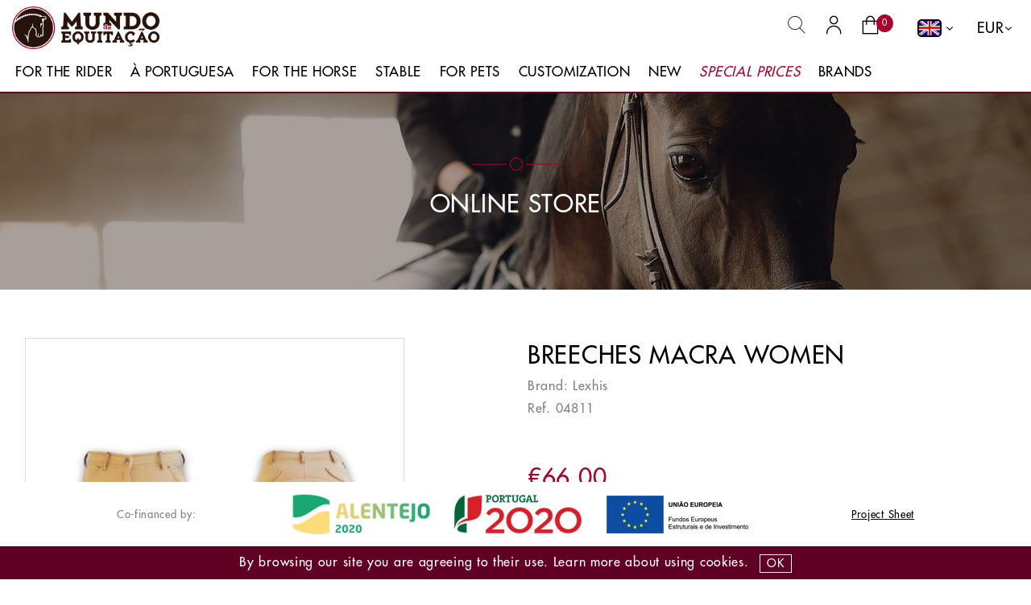

--- FILE ---
content_type: text/html; charset=utf-8
request_url: https://www.omundodaequitacao.com/en/product/rider/breeches/ladys-breeches/breeches-macra-women
body_size: 22791
content:

<!DOCTYPE html>
<html lang="en">
<head>
        <script async="async" src="https://www.googletagmanager.com/gtag/js?id=G-WDT5SLJT30"></script>
        <script>
            window.dataLayer = window.dataLayer || [];
            function gtag() { dataLayer.push(arguments); }
            gtag('js', new Date());
            gtag('config', 'G-WDT5SLJT30');
        </script>
    <meta charset="utf-8" />
    <meta name="viewport" content="width=device-width, initial-scale=1, minimum-scale=1" />
    <meta name="google-site-verification" content="IfP6XlVs2LoWxrOaMHltuGbTGPCx0HqDCVVhhCJRkSU" />
    <link rel="shortcut icon" href="/public/images/favcicon/favicon.ico" type="image/x-icon">

    <title>Cal&#xE7;a Macra Adhesion Mulher - O Mundo da Equita&#xE7;&#xE3;o - Riding equipment and Saddle Fitting</title>
    <meta name="author" content="Bomsite">

    <!-- open graph -->
    <meta name="description" content="Prestigious equestrian shop, with 30 years of tradition and knowledge, to encourage and develop the noble art of horse riding, in Portugal and in the World!" />
    <meta property="og:type" content="website" />
    <meta property="og:title" content="Cal&#xE7;a Macra Adhesion Mulher - O Mundo da Equita&#xE7;&#xE3;o - Riding equipment and Saddle Fitting" />
    <meta property="og:url" content="https://www.omundodaequitacao.com/en/product/rider/breeches/ladys-breeches/breeches-macra-women" />
    <meta property="og:image" content="https://www.omundodaequitacao.com/public/cache/17156_106ce814a098826e366a0bfecf5e7070.jpg" />
    <meta property="og:description" content="Prestigious equestrian shop, with 30 years of tradition and knowledge, to encourage and develop the noble art of horse riding, in Portugal and in the World!">

    <link rel="stylesheet" href="https://cdnjs.cloudflare.com/ajax/libs/font-awesome/4.7.0/css/font-awesome.min.css">
    <link rel="stylesheet" href="https://cdn.jsdelivr.net/npm/slick-carousel@1.8.1/slick/slick.css" type="text/css" />
    <link rel="stylesheet" href="/public/vendors/lightbox2/css/lightbox.css" />
    <link rel="stylesheet" href="/public/vendors/bootstrap/dist/css/bootstrap.min.css" />
    <link rel="stylesheet" href="/public/vendors/freakflags/freakflags.css" />
    <link rel="stylesheet" href="/public/icons/style.css" type="text/css" />
    <link rel="stylesheet" href="/public/css/fonts.css?v=cA45QueoVR4AUtJ1-m7Z193ydUudBMnYUT1_z3zUw3c" />
    <link rel="stylesheet" href="/public/css/search.css?v=sDUv0t7KJVgA94jrUCiquPsNxqnIMYyvfTHDCoqk-AI" />
    <link rel="stylesheet" href="/public/css/checkout.css?v=SLUG6_khszcX-HhOhWWkPeDX3tGMeoozoGT3rzPyNm4" />
    <link rel="stylesheet" href="/public/css/site.css?v=ztcXn1dOItlnu32qT48X-Vqxh5cEGQjWknoGQ8YWClc" />
    <link rel="stylesheet" href="/public/css/globais.css?v=cRhNFtAATom0dFAYIY4Z7gQkN2hfxb0XRAtAa3MKzqw" />
    <link rel="stylesheet" href="/public/css/responsive.css?v=lOWxa5IpZOzSqMIDcp7WGH8y3sUelxELAT5AW8ma458" />

    

    <!-- Meta Pixel Code -->
    <script>
    !function(f,b,e,v,n,t,s)
    {if(f.fbq)return;n=f.fbq=function(){n.callMethod?
    n.callMethod.apply(n,arguments):n.queue.push(arguments)};
    if(!f._fbq)f._fbq=n;n.push=n;n.loaded=!0;n.version='2.0';
    n.queue=[];t=b.createElement(e);t.async=!0;
    t.src=v;s=b.getElementsByTagName(e)[0];
    s.parentNode.insertBefore(t,s)}(window, document,'script',
    'https://connect.facebook.net/en_US/fbevents.js');
    fbq('init', '756952965655343');
    fbq('track', 'PageView');
    </script>
    <noscript><img height="1" width="1" style="display:none"
                   src="https://www.facebook.com/tr?id=756952965655343&ev=PageView&noscript=1"
              /></noscript>
    <!-- End Meta Pixel Code -->    
</head>
<body class="body-product com-projecto">
<div class="unsupported-browser bg-red color-white text-center"></div>
<section id="menu-topo" class="">
    <div class="nav-header position-relative border-bottom-2 border-darkred pt-lg-2 pb-lg-1">
        <div class="container-fluid max">
            <div class="row align-items-center">
                <div class="col-12 col-md-6 col-lg-3 col-xl-2 nav-logo text-center text-md-left order-0 mb-3 mb-md-0">
                    <a href="/">
                        <img src="/public/images/logo.png" class="img-fluid" alt="" />
                    </a>
                </div>
                <div class="col-12 col-md-6 col-lg nav-icons text-center text-lg-right">
                    <ul class="navbar-icons m-0 mt-lg-3 mt-xl-0">
                        <li class="px-2 menu-responsive d-inline d-lg-none">
                            <button class="navbar-toggler p-0" type="button" data-toggle="collapse" data-target="#menu-content"><i class="icon-menu1"></i></button>
                        </li>
                        <li class="px-2">
                            <a class="color-black" onclick="showSearch();">
                                <i class="font-size-23 icon-search"></i>
                                <span class="font-size-14 text-uppercase icn-top-ttl d-none">Search</span>
                            </a>
                        </li>
                        <li class="px-2">
                            <a class="color-black " href="/en/login">
                                <i class="font-size-23 icon-user-1-01"></i>
                                <span class="font-size-14 text-uppercase icn-top-ttl d-none">Log in</span>
                            </a>
                        </li>
                        <li class="px-2 pr-3 shopping-cart">
                            <a class="color-black cart-top " href="/en/cart">
                                <i class="font-size-23 icon-cesto-01"></i>
                                <span class="item-count">0</span>
                            </a>
                        </li>
                            <li class="px-2 pl-lg-3 ml-lg-2 border-left-1 border-darkred nav-item menu-item menu-item-lang dropdown dropdown-auto">
                                <a class="nav-item color-black font-size-18 font-normal dropdown-toggle" data-toggle="dropdown" href="#"><i class="flag flag-GB border-2 border-radius-5"></i></a>
                                <div class="dropdown-menu">
                                            <a class="nav-item-lang d-table px-3 py-1 color-black font-size-18 font-normal" href="/pt"><i class="flag flag-PT"></i></a>
                                            <a class="nav-item-lang d-none px-3 py-1 color-black font-size-18 font-normal" href="/en"><i class="flag flag-GB"></i></a>
                                            <a class="nav-item-lang d-table px-3 py-1 color-black font-size-18 font-normal" href="/es"><i class="flag flag-ES"></i></a>
                                </div>
                            </li>
                            <li class="px-2 pl-lg-3 ml-lg-0 border-left-1 border-darkred nav-item menu-item menu-item-lang menu-item-curr dropdown dropdown-auto">
                                <a class="nav-item color-black font-size-18 font-normal dropdown-toggle" data-toggle="dropdown" href="#">EUR</a>
                                <div class="dropdown-menu">
                                        <a class="nav-item-lang d-none px-3 py-1 color-black font-size-18 font-normal" href="/en?currency=EUR">EUR</a>
                                        <a class="nav-item-lang d-table px-3 py-1 color-black font-size-18 font-normal" href="/en?currency=USD">USD</a>
                                        <a class="nav-item-lang d-table px-3 py-1 color-black font-size-18 font-normal" href="/en?currency=GBP">GBP</a>
                                </div>
                            </li>
                    </ul>
                </div>
                <div class="col-12 col-lg-12 col-xl-12 nav-menu position-unset text-center px-0 px-lg-2">
                    
<nav id="navbar-topo" class="navbar navbar-expand-lg position-unset pb-lg-0 pl-lg-0">
    <div id="menu-content" class="collapse navbar-collapse">
        <ul id="category-menu" class="navbar-nav flex-wrap">
                    <li class="nav-item menu-item position-unset text-uppercase dropdown">
                        <a class="nav-link color-black font-size-17 font-normal 
 
dropdown-toggle" data-toggle="dropdown" href="/en/products/for-the-rider">For The Rider</a>
                            <div class="dropdown-menu dropdown-menu-loja bg-white border-top-2 border-red border-bottom-0 border-left-0 border-right-0 border-radius-0 w-100 m-0 p-0">
                                <div class="container-fluid max p-0">
                                    <div id="submenu-container" class="row justify-content-center justify-content-sm-start justify-content-xl-between pb-1 pt-4 px-3">
                                            <div class="col-12 col-md-6 col-lg-auto text-center text-lg-left mb-4">
                                                    <a class="subcategory color-black font-normal text-uppercase d-block mb-3" href="javascript:;">Jackets &amp; Polos</a>
                                                    <div class="subSubMenus">
                                                            <a class="subcategory color-black font-normal text-uppercase font-size-13 d-block mb-3 " href="/en/products/for-the-rider/jackets-polos/jackets-bodywarmers">Jackets &amp; Bodywarmers</a>
                                                            <a class="subcategory color-black font-normal text-uppercase font-size-13 d-block mb-3 " href="/en/products/for-the-rider/jackets-polos/polos">Polos</a>
                                                    </div>
                                            </div>
                                            <div class="col-12 col-md-6 col-lg-auto text-center text-lg-left mb-4">
                                                    <a class="subcategory color-black font-normal text-uppercase d-block mb-3" href="javascript:;">Breeches</a>
                                                    <div class="subSubMenus">
                                                            <a class="subcategory color-black font-normal text-uppercase font-size-13 d-block mb-3 " href="/en/products/for-the-rider/breeches/ladies-breeches">Ladies Breeches</a>
                                                            <a class="subcategory color-black font-normal text-uppercase font-size-13 d-block mb-3 " href="/en/products/for-the-rider/breeches/men-breeches">Men Breeches</a>
                                                            <a class="subcategory color-black font-normal text-uppercase font-size-13 d-block mb-3 " href="/en/products/for-the-rider/breeches/children-breeches">Children Breeches</a>
                                                    </div>
                                            </div>
                                            <div class="col-12 col-md-6 col-lg-auto text-center text-lg-left mb-4">
                                                    <a class="subcategory color-black font-normal text-uppercase d-block mb-3" href="javascript:;">Boots and accessories</a>
                                                    <div class="subSubMenus">
                                                            <a class="subcategory color-black font-normal text-uppercase font-size-13 d-block mb-3 " href="/en/products/for-the-rider/boots-and-accessories/riding-boots">Riding Boots</a>
                                                            <a class="subcategory color-black font-normal text-uppercase font-size-13 d-block mb-3 " href="/en/products/for-the-rider/boots-and-accessories/jodhpur-boots">Jodhpur Boots</a>
                                                            <a class="subcategory color-black font-normal text-uppercase font-size-13 d-block mb-3 " href="/en/products/for-the-rider/boots-and-accessories/boots-bag">Boots Bag</a>
                                                            <a class="subcategory color-black font-normal text-uppercase font-size-13 d-block mb-3 " href="/en/products/for-the-rider/boots-and-accessories/socks">Socks</a>
                                                            <a class="subcategory color-black font-normal text-uppercase font-size-13 d-block mb-3 " href="/en/products/for-the-rider/boots-and-accessories/gaiters">Gaiters</a>
                                                            <a class="subcategory color-black font-normal text-uppercase font-size-13 d-block mb-3 " href="/en/products/for-the-rider/boots-and-accessories/more">More</a>
                                                    </div>
                                            </div>
                                            <div class="col-12 col-md-6 col-lg-auto text-center text-lg-left mb-4">
                                                    <a class="subcategory color-black font-normal text-uppercase d-block mb-3" href="javascript:;">Accessories</a>
                                                    <div class="subSubMenus">
                                                            <a class="subcategory color-black font-normal text-uppercase font-size-13 d-block mb-3 " href="/en/products/for-the-rider/accessories-2/belts">Belts</a>
                                                            <a class="subcategory color-black font-normal text-uppercase font-size-13 d-block mb-3 " href="/en/products/for-the-rider/accessories-2/ties-stockties">Ties &amp; Stockties</a>
                                                            <a class="subcategory color-black font-normal text-uppercase font-size-13 d-block mb-3 " href="/en/products/for-the-rider/accessories-2/hair-accessories">Hair Accessories</a>
                                                            <a class="subcategory color-black font-normal text-uppercase font-size-13 d-block mb-3 " href="/en/products/for-the-rider/accessories-2/hats-caps">Hat&#xB4;s &amp; Cap&#xB4;s</a>
                                                            <a class="subcategory color-black font-normal text-uppercase font-size-13 d-block mb-3 " href="/en/products/for-the-rider/accessories-2/accessories-8">Accessories</a>
                                                    </div>
                                            </div>
                                            <div class="col-12 col-md-6 col-lg-auto text-center text-lg-left mb-4">
                                                    <a class="subcategory color-black font-normal text-uppercase d-block mb-3" href="javascript:;">Young</a>
                                                    <div class="subSubMenus">
                                                            <a class="subcategory color-black font-normal text-uppercase font-size-13 d-block mb-3 " href="/en/products/for-the-rider/young/clothes-3">Clothes</a>
                                                            <a class="subcategory color-black font-normal text-uppercase font-size-13 d-block mb-3 " href="/en/products/for-the-rider/young/equipment-3">Equipment</a>
                                                    </div>
                                            </div>
                                            <div class="col-12 col-md-6 col-lg-auto text-center text-lg-left mb-4">
                                                    <a class="subcategory color-black font-normal text-uppercase d-block mb-3" href="javascript:;">Safety</a>
                                                    <div class="subSubMenus">
                                                            <a class="subcategory color-black font-normal text-uppercase font-size-13 d-block mb-3 " href="/en/products/for-the-rider/helmet-and-accessories/helmet">Helmet </a>
                                                            <a class="subcategory color-black font-normal text-uppercase font-size-13 d-block mb-3 " href="/en/products/for-the-rider/helmet-and-accessories/body-protector">Body Protector</a>
                                                            <a class="subcategory color-black font-normal text-uppercase font-size-13 d-block mb-3 " href="/en/products/for-the-rider/helmet-and-accessories/helmet-accessories">Helmet Accessories</a>
                                                    </div>
                                            </div>
                                            <div class="col-12 col-md-6 col-lg-auto text-center text-lg-left mb-4">
                                                    <a class="subcategory color-black font-normal text-uppercase d-block mb-3 " href="/en/products/for-the-rider/gloves">Gloves</a>
                                            </div>
                                            <div class="col-12 col-md-6 col-lg-auto text-center text-lg-left mb-4">
                                                    <a class="subcategory color-black font-normal text-uppercase d-block mb-3" href="javascript:;">Competition</a>
                                                    <div class="subSubMenus">
                                                            <a class="subcategory color-black font-normal text-uppercase font-size-13 d-block mb-3 " href="/en/products/for-the-rider/competition/show-jackets-3">Show Jackets</a>
                                                            <a class="subcategory color-black font-normal text-uppercase font-size-13 d-block mb-3 " href="/en/products/for-the-rider/competition/show-shirts-3">Show Shirts</a>
                                                            <a class="subcategory color-black font-normal text-uppercase font-size-13 d-block mb-3 " href="/en/products/for-the-rider/competition/hair-accessories-3">Hair Accessories</a>
                                                            <a class="subcategory color-black font-normal text-uppercase font-size-13 d-block mb-3 " href="/en/products/for-the-rider/competition/ties-stockties-3">Ties &amp; Stockties</a>
                                                            <a class="subcategory color-black font-normal text-uppercase font-size-13 d-block mb-3 " href="/en/products/for-the-rider/competition/competition-devices">Competition devices</a>
                                                            <a class="subcategory color-black font-normal text-uppercase font-size-13 d-block mb-3 " href="/en/products/for-the-rider/competition/others">Others</a>
                                                    </div>
                                            </div>
                                            <div class="col-12 col-md-6 col-lg-auto text-center text-lg-left mb-4">
                                                    <a class="subcategory color-black font-normal text-uppercase d-block mb-3 " href="/en/products/for-the-rider/gifts-4">Gifts</a>
                                            </div>
                                            <div class="col-12 col-md-6 col-lg-auto text-center text-lg-left mb-4">
                                                    <a class="subcategory color-black font-normal text-uppercase d-block mb-3" href="javascript:;">Spurs and Whips</a>
                                                    <div class="subSubMenus">
                                                            <a class="subcategory color-black font-normal text-uppercase font-size-13 d-block mb-3 " href="/en/products/for-the-rider/spurs-and-whips/spurs-clip-spurs-spurs-straps-2">Spurs, Clip Spurs, Spurs Straps</a>
                                                            <a class="subcategory color-black font-normal text-uppercase font-size-13 d-block mb-3 " href="/en/products/for-the-rider/spurs-and-whips/whips-3">Whips</a>
                                                    </div>
                                            </div>
                                    </div>
                                </div>
                            </div>
                    </li>
                    <li class="nav-item menu-item position-unset text-uppercase dropdown">
                        <a class="nav-link color-black font-size-17 font-normal 
 
dropdown-toggle" data-toggle="dropdown" href="/en/products/a-portuguesa">&#xC0; Portuguesa</a>
                            <div class="dropdown-menu dropdown-menu-loja bg-white border-top-2 border-red border-bottom-0 border-left-0 border-right-0 border-radius-0 w-100 m-0 p-0">
                                <div class="container-fluid max p-0">
                                    <div id="submenu-container" class="row justify-content-center justify-content-sm-start justify-content-xl-start pb-1 pt-4 px-3">
                                            <div class="col-12 col-md-6 col-lg-auto text-center text-lg-left mb-4">
                                                    <a class="subcategory color-black font-normal text-uppercase d-block mb-3" href="javascript:;">Horse</a>
                                                    <div class="subSubMenus">
                                                            <a class="subcategory color-black font-normal text-uppercase font-size-13 d-block mb-3 " href="/en/products/a-portuguesa/horse-3/bridles-2">Bridles</a>
                                                            <a class="subcategory color-black font-normal text-uppercase font-size-13 d-block mb-3 " href="/en/products/a-portuguesa/horse-3/breastplate-2">Breastplate</a>
                                                            <a class="subcategory color-black font-normal text-uppercase font-size-13 d-block mb-3 " href="/en/products/a-portuguesa/horse-3/saddles-and-acessories-2">Saddles and Acessories</a>
                                                            <a class="subcategory color-black font-normal text-uppercase font-size-13 d-block mb-3 " href="/en/products/a-portuguesa/horse-3/girths-2">Girths</a>
                                                            <a class="subcategory color-black font-normal text-uppercase font-size-13 d-block mb-3 " href="/en/products/a-portuguesa/horse-3/saddle-cloth-2">Saddle cloth</a>
                                                            <a class="subcategory color-black font-normal text-uppercase font-size-13 d-block mb-3 " href="/en/products/a-portuguesa/horse-3/cruppers-2">Cruppers</a>
                                                            <a class="subcategory color-black font-normal text-uppercase font-size-13 d-block mb-3 " href="/en/products/a-portuguesa/horse-3/stirrups-2">Stirrups</a>
                                                            <a class="subcategory color-black font-normal text-uppercase font-size-13 d-block mb-3 " href="/en/products/a-portuguesa/horse-3/presentation-halter-2">Presentation Halter</a>
                                                            <a class="subcategory color-black font-normal text-uppercase font-size-13 d-block mb-3 " href="/en/products/a-portuguesa/horse-3/lunging-halter-2">Lunging Halter</a>
                                                            <a class="subcategory color-black font-normal text-uppercase font-size-13 d-block mb-3 " href="/en/products/a-portuguesa/horse-3/lunging-whips-2">Lunging Whips</a>
                                                            <a class="subcategory color-black font-normal text-uppercase font-size-13 d-block mb-3 " href="/en/products/a-portuguesa/horse-3/lunging-2">Lunging</a>
                                                            <a class="subcategory color-black font-normal text-uppercase font-size-13 d-block mb-3 " href="/en/products/a-portuguesa/horse-3/accessories-7">Accessories</a>
                                                            <a class="subcategory color-black font-normal text-uppercase font-size-13 d-block mb-3 " href="/en/products/a-portuguesa/horse-3/bits-2">Bits</a>
                                                    </div>
                                            </div>
                                            <div class="col-12 col-md-6 col-lg-auto text-center text-lg-left mb-4">
                                                    <a class="subcategory color-black font-normal text-uppercase d-block mb-3" href="javascript:;">Rider</a>
                                                    <div class="subSubMenus">
                                                            <a class="subcategory color-black font-normal text-uppercase font-size-13 d-block mb-3 " href="/en/products/a-portuguesa/rider-3/costums-2">Costums</a>
                                                            <a class="subcategory color-black font-normal text-uppercase font-size-13 d-block mb-3 " href="/en/products/a-portuguesa/rider-3/hats-3">Hat&#xB4;s</a>
                                                            <a class="subcategory color-black font-normal text-uppercase font-size-13 d-block mb-3 " href="/en/products/a-portuguesa/rider-3/acessories-3">Acessories</a>
                                                            <a class="subcategory color-black font-normal text-uppercase font-size-13 d-block mb-3 " href="/en/products/a-portuguesa/rider-3/spurs-and-clic-spurs-2">Spurs and Clic Spurs</a>
                                                            <a class="subcategory color-black font-normal text-uppercase font-size-13 d-block mb-3 " href="/en/products/a-portuguesa/rider-3/shoes-2">Shoes</a>
                                                    </div>
                                            </div>
                                    </div>
                                </div>
                            </div>
                    </li>
                    <li class="nav-item menu-item position-unset text-uppercase dropdown">
                        <a class="nav-link color-black font-size-17 font-normal 
 
dropdown-toggle" data-toggle="dropdown" href="/en/products/for-the-horse">For The Horse</a>
                            <div class="dropdown-menu dropdown-menu-loja bg-white border-top-2 border-red border-bottom-0 border-left-0 border-right-0 border-radius-0 w-100 m-0 p-0">
                                <div class="container-fluid max p-0">
                                    <div id="submenu-container" class="row justify-content-center justify-content-sm-start justify-content-xl-between pb-1 pt-4 px-3">
                                            <div class="col-12 col-md-6 col-lg-auto text-center text-lg-left mb-4">
                                                    <a class="subcategory color-black font-normal text-uppercase d-block mb-3" href="javascript:;">Saddles &amp; Accessories</a>
                                                    <div class="subSubMenus">
                                                            <a class="subcategory color-black font-normal text-uppercase font-size-13 d-block mb-3 " href="/en/products/for-the-horse/saddles-accessories/saddles">Saddles</a>
                                                            <a class="subcategory color-black font-normal text-uppercase font-size-13 d-block mb-3 " href="/en/products/for-the-horse/saddles-accessories/saddle-cover">Bag and Saddle Cover</a>
                                                            <a class="subcategory color-black font-normal text-uppercase font-size-13 d-block mb-3 " href="/en/products/for-the-horse/saddles-accessories/saddle-pads">Saddle Pads</a>
                                                            <a class="subcategory color-black font-normal text-uppercase font-size-13 d-block mb-3 " href="/en/products/for-the-horse/saddles-accessories/half-saddle-pads">Half Saddle Pads</a>
                                                            <a class="subcategory color-black font-normal text-uppercase font-size-13 d-block mb-3 " href="/en/products/for-the-horse/saddles-accessories/seat-saver">Seat Saver</a>
                                                            <a class="subcategory color-black font-normal text-uppercase font-size-13 d-block mb-3 " href="/en/products/for-the-horse/saddles-accessories/girths-stirrup-leathers-stirrups-2">Girths, Stirrup Leathers &amp; Stirrups</a>
                                                            <a class="subcategory color-black font-normal text-uppercase font-size-13 d-block mb-3 " href="/en/products/for-the-horse/saddles-accessories/breastplate-and">Breastplate and Martingale</a>
                                                            <a class="subcategory color-black font-normal text-uppercase font-size-13 d-block mb-3 " href="/en/products/for-the-horse/saddles-accessories/accessories-3">Accessories</a>
                                                    </div>
                                            </div>
                                            <div class="col-12 col-md-6 col-lg-auto text-center text-lg-left mb-4">
                                                    <a class="subcategory color-black font-normal text-uppercase d-block mb-3" href="javascript:;">Bridles &amp; Accessories</a>
                                                    <div class="subSubMenus">
                                                            <a class="subcategory color-black font-normal text-uppercase font-size-13 d-block mb-3 " href="/en/products/for-the-horse/bridles-accessories/bridles-browbands">Bridles &amp; Browbands</a>
                                                            <a class="subcategory color-black font-normal text-uppercase font-size-13 d-block mb-3 " href="/en/products/for-the-horse/bridles-accessories/reins">Reins</a>
                                                            <a class="subcategory color-black font-normal text-uppercase font-size-13 d-block mb-3 " href="/en/products/for-the-horse/bridles-accessories/halters-lead-ropes">Halters &amp; Lead Ropes</a>
                                                            <a class="subcategory color-black font-normal text-uppercase font-size-13 d-block mb-3 " href="/en/products/for-the-horse/bridles-accessories/bits">Bits </a>
                                                            <a class="subcategory color-black font-normal text-uppercase font-size-13 d-block mb-3 " href="/en/products/for-the-horse/bridles-accessories/weymouth-bits">Weymouth Bits</a>
                                                            <a class="subcategory color-black font-normal text-uppercase font-size-13 d-block mb-3 " href="/en/products/for-the-horse/bridles-accessories/accessories-4">Accessories</a>
                                                    </div>
                                            </div>
                                            <div class="col-12 col-md-6 col-lg-auto text-center text-lg-left mb-4">
                                                    <a class="subcategory color-black font-normal text-uppercase d-block mb-3" href="javascript:;">Protectors</a>
                                                    <div class="subSubMenus">
                                                            <a class="subcategory color-black font-normal text-uppercase font-size-13 d-block mb-3 " href="/en/products/for-the-horse/protectors/boots">Boots</a>
                                                            <a class="subcategory color-black font-normal text-uppercase font-size-13 d-block mb-3 " href="/en/products/for-the-horse/protectors/bandages-bandage-pads">Bandages &amp; Bandage Pads</a>
                                                            <a class="subcategory color-black font-normal text-uppercase font-size-13 d-block mb-3 " href="/en/products/for-the-horse/protectors/bell-boots">Bell Boots</a>
                                                            <a class="subcategory color-black font-normal text-uppercase font-size-13 d-block mb-3 " href="/en/products/for-the-horse/protectors/travel-boots">Travel Boots</a>
                                                    </div>
                                            </div>
                                            <div class="col-12 col-md-6 col-lg-auto text-center text-lg-left mb-4">
                                                    <a class="subcategory color-black font-normal text-uppercase d-block mb-3" href="javascript:;">Rugs &amp; Accessories</a>
                                                    <div class="subSubMenus">
                                                            <a class="subcategory color-black font-normal text-uppercase font-size-13 d-block mb-3 " href="/en/products/for-the-horse/rugs-accessories/stable-rugs">Stable Rugs</a>
                                                            <a class="subcategory color-black font-normal text-uppercase font-size-13 d-block mb-3 " href="/en/products/for-the-horse/rugs-accessories/dry-rug">Dry Rug</a>
                                                            <a class="subcategory color-black font-normal text-uppercase font-size-13 d-block mb-3 " href="/en/products/for-the-horse/rugs-accessories/outdoor-rugs">Outdoor Rugs</a>
                                                            <a class="subcategory color-black font-normal text-uppercase font-size-13 d-block mb-3 " href="/en/products/for-the-horse/rugs-accessories/summer-fly-rugs">Summer &amp; Fly Rugs</a>
                                                            <a class="subcategory color-black font-normal text-uppercase font-size-13 d-block mb-3 " href="/en/products/for-the-horse/rugs-accessories/accessories-5">Accessories</a>
                                                    </div>
                                            </div>
                                            <div class="col-12 col-md-6 col-lg-auto text-center text-lg-left mb-4">
                                                    <a class="subcategory color-black font-normal text-uppercase d-block mb-3" href="javascript:;">Grooming</a>
                                                    <div class="subSubMenus">
                                                            <a class="subcategory color-black font-normal text-uppercase font-size-13 d-block mb-3 " href="/en/products/for-the-horse/grooming/grooming-materials">Grooming Materials</a>
                                                            <a class="subcategory color-black font-normal text-uppercase font-size-13 d-block mb-3 " href="/en/products/for-the-horse/grooming/horse-cleaning-products">Horse Cleaning Products</a>
                                                            <a class="subcategory color-black font-normal text-uppercase font-size-13 d-block mb-3 " href="/en/products/for-the-horse/grooming/hoof-care-products">Hoof Care  Products</a>
                                                            <a class="subcategory color-black font-normal text-uppercase font-size-13 d-block mb-3 " href="/en/products/for-the-horse/grooming/fly-products">Fly Products</a>
                                                            <a class="subcategory color-black font-normal text-uppercase font-size-13 d-block mb-3 " href="/en/products/for-the-horse/grooming/leather-care-products">Leather Care Products</a>
                                                    </div>
                                            </div>
                                            <div class="col-12 col-md-6 col-lg-auto text-center text-lg-left mb-4">
                                                    <a class="subcategory color-black font-normal text-uppercase d-block mb-3 " href="/en/products/for-the-horse/suplements-and-care">Suplements and Care</a>
                                            </div>
                                            <div class="col-12 col-md-6 col-lg-auto text-center text-lg-left mb-4">
                                                    <a class="subcategory color-black font-normal text-uppercase d-block mb-3" href="javascript:;">Lunging Equipment</a>
                                                    <div class="subSubMenus">
                                                            <a class="subcategory color-black font-normal text-uppercase font-size-13 d-block mb-3 " href="/en/products/for-the-horse/lunging-equipment/lunge-cavesson">Lunge Cavesson</a>
                                                            <a class="subcategory color-black font-normal text-uppercase font-size-13 d-block mb-3 " href="/en/products/for-the-horse/lunging-equipment/halter-presentation">Halter Presentation</a>
                                                            <a class="subcategory color-black font-normal text-uppercase font-size-13 d-block mb-3 " href="/en/products/for-the-horse/lunging-equipment/lunging-roller">Lunging Roller</a>
                                                            <a class="subcategory color-black font-normal text-uppercase font-size-13 d-block mb-3 " href="/en/products/for-the-horse/lunging-equipment/lunge">Lunge</a>
                                                            <a class="subcategory color-black font-normal text-uppercase font-size-13 d-block mb-3 " href="/en/products/for-the-horse/lunging-equipment/reins-3">Reins</a>
                                                            <a class="subcategory color-black font-normal text-uppercase font-size-13 d-block mb-3 " href="/en/products/for-the-horse/lunging-equipment/others-2">Others</a>
                                                    </div>
                                            </div>
                                            <div class="col-12 col-md-6 col-lg-auto text-center text-lg-left mb-4">
                                                    <a class="subcategory color-black font-normal text-uppercase d-block mb-3 " href="/en/products/for-the-horse/arness">Arness</a>
                                            </div>
                                            <div class="col-12 col-md-6 col-lg-auto text-center text-lg-left mb-4">
                                                    <a class="subcategory color-black font-normal text-uppercase d-block mb-3 " href="/en/products/for-the-horse/campera">Campera</a>
                                            </div>
                                    </div>
                                </div>
                            </div>
                    </li>
                    <li class="nav-item menu-item position-unset text-uppercase ">
                        <a class="nav-link color-black font-size-17 font-normal 
 
" data-toggle="" href="/en/products/stable">Stable</a>
                    </li>
                    <li class="nav-item menu-item position-unset text-uppercase dropdown">
                        <a class="nav-link color-black font-size-17 font-normal 
 
dropdown-toggle" data-toggle="dropdown" href="/en/products/for-pets">For Pets</a>
                            <div class="dropdown-menu dropdown-menu-loja bg-white border-top-2 border-red border-bottom-0 border-left-0 border-right-0 border-radius-0 w-100 m-0 p-0">
                                <div class="container-fluid max p-0">
                                    <div id="submenu-container" class="row justify-content-center justify-content-sm-start justify-content-xl-start pb-1 pt-4 px-3">
                                            <div class="col-12 col-md-6 col-lg-auto text-center text-lg-left mb-4">
                                                    <a class="subcategory color-black font-normal text-uppercase d-block mb-3 " href="/en/products/for-pets/collars">Collars</a>
                                            </div>
                                            <div class="col-12 col-md-6 col-lg-auto text-center text-lg-left mb-4">
                                                    <a class="subcategory color-black font-normal text-uppercase d-block mb-3 " href="/en/products/for-pets/bed">BED</a>
                                            </div>
                                            <div class="col-12 col-md-6 col-lg-auto text-center text-lg-left mb-4">
                                                    <a class="subcategory color-black font-normal text-uppercase d-block mb-3 " href="/en/products/for-pets/blanket">BLANKET</a>
                                            </div>
                                    </div>
                                </div>
                            </div>
                    </li>
                <li class="nav-item menu-item position-unset text-uppercase  ">
                    <a class="nav-link color-black font-size-17 font-normal  " data-toggle="" href="/en/customization" target="_self">
Customization                    </a>
                </li>
                <li class="nav-item menu-item position-unset text-uppercase  ">
                    <a class="nav-link color-black font-size-17 font-normal  " data-toggle="" href="/en/new-products" target="_self">
New                    </a>
                </li>
                <li class="nav-item menu-item position-unset text-uppercase  ">
                    <a class="nav-link color-black font-size-17 font-normal  " data-toggle="" href="/en/special-prices-discounts" target="_self">
                            <i class="color-red">Special Prices </i>
                    </a>
                </li>
                <li class="nav-item menu-item position-unset text-uppercase dropdown ">
                    <a class="nav-link color-black font-size-17 font-normal  dropdown-toggle" data-toggle="dropdown" href="javascript:;" target="_self">
Brands                    </a>
                        <div class="dropdown-menu dropdown-menu-loja bg-white border-top-2 border-red border-bottom-0 border-left-0 border-right-0 border-radius-0 w-100 m-0 p-0">
                            <div class="container-fluid max p-0">
                                <div id="submenu-container" class="row justify-content-center justify-content-sm-start justify-content-xl-between pb-1 pt-4 px-3">
<div class="col-12 col-md-6 col-lg-auto text-center text-lg-left mb-4"><a class="subcategory color-black font-normal text-uppercase d-block mb-3">A</a><div class="subSubMenus">                                            <a class="subcategory color-black font-normal text-uppercase font-size-13 d-block mb-3" href="/en/products-brands/absorbine">Absorbine</a>
                                            <a class="subcategory color-black font-normal text-uppercase font-size-13 d-block mb-3" href="/en/products-brands/acavallo">Acavallo</a>
                                            <a class="subcategory color-black font-normal text-uppercase font-size-13 d-block mb-3" href="/en/products-brands/amazona">Amazona</a>
                                            <a class="subcategory color-black font-normal text-uppercase font-size-13 d-block mb-3" href="/en/products-brands/amigo">Amigo</a>
                                            <a class="subcategory color-black font-normal text-uppercase font-size-13 d-block mb-3" href="/en/products-brands/anky">Anky</a>
                                            <a class="subcategory color-black font-normal text-uppercase font-size-13 d-block mb-3" href="/en/products-brands/arena">Arena</a>
                                            <a class="subcategory color-black font-normal text-uppercase font-size-13 d-block mb-3" href="/en/products-brands/ariat">Ariat</a>
</div></div><div class="col-12 col-md-6 col-lg-auto text-center text-lg-left mb-4"><a class="subcategory color-black font-normal text-uppercase d-block mb-3">B</a><div class="subSubMenus">                                            <a class="subcategory color-black font-normal text-uppercase font-size-13 d-block mb-3" href="/en/products-brands/back-on-track">BACK ON TRACK</a>
                                            <a class="subcategory color-black font-normal text-uppercase font-size-13 d-block mb-3" href="/en/products-brands/bates">BATES</a>
                                            <a class="subcategory color-black font-normal text-uppercase font-size-13 d-block mb-3" href="/en/products-brands/bates-saddle">Bates Saddle</a>
                                            <a class="subcategory color-black font-normal text-uppercase font-size-13 d-block mb-3" href="/en/products-brands/br">BR</a>
</div></div><div class="col-12 col-md-6 col-lg-auto text-center text-lg-left mb-4"><a class="subcategory color-black font-normal text-uppercase d-block mb-3">C</a><div class="subSubMenus">                                            <a class="subcategory color-black font-normal text-uppercase font-size-13 d-block mb-3" href="/en/products-brands/carr-day-martin">Carr &amp; Day &amp; Martin</a>
                                            <a class="subcategory color-black font-normal text-uppercase font-size-13 d-block mb-3" href="/en/products-brands/casco">Casco</a>
                                            <a class="subcategory color-black font-normal text-uppercase font-size-13 d-block mb-3" href="/en/products-brands/cavallo">Cavallo</a>
                                            <a class="subcategory color-black font-normal text-uppercase font-size-13 d-block mb-3" href="/en/products-brands/covalliero">Covalliero</a>
                                            <a class="subcategory color-black font-normal text-uppercase font-size-13 d-block mb-3" href="/en/products-brands/cwd">CWD</a>
</div></div><div class="col-12 col-md-6 col-lg-auto text-center text-lg-left mb-4"><a class="subcategory color-black font-normal text-uppercase d-block mb-3">E</a><div class="subSubMenus">                                            <a class="subcategory color-black font-normal text-uppercase font-size-13 d-block mb-3" href="/en/products-brands/effax">Effax </a>
                                            <a class="subcategory color-black font-normal text-uppercase font-size-13 d-block mb-3" href="/en/products-brands/effol">Effol</a>
                                            <a class="subcategory color-black font-normal text-uppercase font-size-13 d-block mb-3" href="/en/products-brands/el-zorro">EL ZORRO</a>
                                            <a class="subcategory color-black font-normal text-uppercase font-size-13 d-block mb-3" href="/en/products-brands/equest">Equest</a>
                                            <a class="subcategory color-black font-normal text-uppercase font-size-13 d-block mb-3" href="/en/products-brands/equestrian-stockholm">Equestrian Stockholm</a>
                                            <a class="subcategory color-black font-normal text-uppercase font-size-13 d-block mb-3" href="/en/products-brands/equiline">Equiline</a>
                                            <a class="subcategory color-black font-normal text-uppercase font-size-13 d-block mb-3" href="/en/products-brands/equinatura">EquiNatura</a>
                                            <a class="subcategory color-black font-normal text-uppercase font-size-13 d-block mb-3" href="/en/products-brands/equine-america">Equine America</a>
                                            <a class="subcategory color-black font-normal text-uppercase font-size-13 d-block mb-3" href="/en/products-brands/equiphorse">Equip&#xB4;Horse</a>
                                            <a class="subcategory color-black font-normal text-uppercase font-size-13 d-block mb-3" href="/en/products-brands/equipower">Equipower</a>
                                            <a class="subcategory color-black font-normal text-uppercase font-size-13 d-block mb-3" href="/en/products-brands/equipur">Equipur</a>
                                            <a class="subcategory color-black font-normal text-uppercase font-size-13 d-block mb-3" href="/en/products-brands/equitex">EQUITEX</a>
                                            <a class="subcategory color-black font-normal text-uppercase font-size-13 d-block mb-3" href="/en/products-brands/erreplus">Erreplus</a>
                                            <a class="subcategory color-black font-normal text-uppercase font-size-13 d-block mb-3" href="/en/products-brands/eskadron">Eskadron</a>
                                            <a class="subcategory color-black font-normal text-uppercase font-size-13 d-block mb-3" href="/en/products-brands/euro-star">Euro Star</a>
</div></div><div class="col-12 col-md-6 col-lg-auto text-center text-lg-left mb-4"><a class="subcategory color-black font-normal text-uppercase d-block mb-3">F</a><div class="subSubMenus">                                            <a class="subcategory color-black font-normal text-uppercase font-size-13 d-block mb-3" href="/en/products-brands/fleck">FLECK</a>
                                            <a class="subcategory color-black font-normal text-uppercase font-size-13 d-block mb-3" href="/en/products-brands/fyna-lite">FYNA-LITE</a>
</div></div><div class="col-12 col-md-6 col-lg-auto text-center text-lg-left mb-4"><a class="subcategory color-black font-normal text-uppercase d-block mb-3">G</a><div class="subSubMenus">                                            <a class="subcategory color-black font-normal text-uppercase font-size-13 d-block mb-3" href="/en/products-brands/g-passier-sohn">G. Passier &amp; Sohn</a>
                                            <a class="subcategory color-black font-normal text-uppercase font-size-13 d-block mb-3" href="/en/products-brands/galgo">Galgo</a>
</div></div><div class="col-12 col-md-6 col-lg-auto text-center text-lg-left mb-4"><a class="subcategory color-black font-normal text-uppercase d-block mb-3">H</a><div class="subSubMenus">                                            <a class="subcategory color-black font-normal text-uppercase font-size-13 d-block mb-3" href="/en/products-brands/happy-ross">Happy Ross</a>
                                            <a class="subcategory color-black font-normal text-uppercase font-size-13 d-block mb-3" href="/en/products-brands/harcour">Harcour</a>
                                            <a class="subcategory color-black font-normal text-uppercase font-size-13 d-block mb-3" href="/en/products-brands/harrys-horse">Harrys Horse</a>
                                            <a class="subcategory color-black font-normal text-uppercase font-size-13 d-block mb-3" href="/en/products-brands/heiniger">Heiniger</a>
                                            <a class="subcategory color-black font-normal text-uppercase font-size-13 d-block mb-3" href="/en/products-brands/hh-hispano-hipica">HH Hispano H&#xED;pica</a>
                                            <a class="subcategory color-black font-normal text-uppercase font-size-13 d-block mb-3" href="/en/products-brands/hkm">HKM</a>
                                            <a class="subcategory color-black font-normal text-uppercase font-size-13 d-block mb-3" href="/en/products-brands/horka">Horka</a>
                                            <a class="subcategory color-black font-normal text-uppercase font-size-13 d-block mb-3" href="/en/products-brands/horseware">Horseware</a>
</div></div><div class="col-12 col-md-6 col-lg-auto text-center text-lg-left mb-4"><a class="subcategory color-black font-normal text-uppercase d-block mb-3">I</a><div class="subSubMenus">                                            <a class="subcategory color-black font-normal text-uppercase font-size-13 d-block mb-3" href="/en/products-brands/ikonic-saddlery">Ikonic Saddlery</a>
                                            <a class="subcategory color-black font-normal text-uppercase font-size-13 d-block mb-3" href="/en/products-brands/innova-riding">Innova Riding </a>
</div></div><div class="col-12 col-md-6 col-lg-auto text-center text-lg-left mb-4"><a class="subcategory color-black font-normal text-uppercase d-block mb-3">J</a><div class="subSubMenus">                                            <a class="subcategory color-black font-normal text-uppercase font-size-13 d-block mb-3" href="/en/products-brands/jump-in">JUMP IN</a>
</div></div><div class="col-12 col-md-6 col-lg-auto text-center text-lg-left mb-4"><a class="subcategory color-black font-normal text-uppercase d-block mb-3">K</a><div class="subSubMenus">                                            <a class="subcategory color-black font-normal text-uppercase font-size-13 d-block mb-3" href="/en/products-brands/kavalkade">Kavalkade</a>
                                            <a class="subcategory color-black font-normal text-uppercase font-size-13 d-block mb-3" href="/en/products-brands/kentaur">KenTaur</a>
                                            <a class="subcategory color-black font-normal text-uppercase font-size-13 d-block mb-3" href="/en/products-brands/kep">KEP</a>
                                            <a class="subcategory color-black font-normal text-uppercase font-size-13 d-block mb-3" href="/en/products-brands/kerbl">Kerbl</a>
                                            <a class="subcategory color-black font-normal text-uppercase font-size-13 d-block mb-3" href="/en/products-brands/kingsland">Kingsland</a>
</div></div><div class="col-12 col-md-6 col-lg-auto text-center text-lg-left mb-4"><a class="subcategory color-black font-normal text-uppercase d-block mb-3">L</a><div class="subSubMenus">                                            <a class="subcategory color-black font-normal text-uppercase font-size-13 d-block mb-3" href="/en/products-brands/la-gee">La Gee</a>
                                            <a class="subcategory color-black font-normal text-uppercase font-size-13 d-block mb-3" href="/en/products-brands/lemieux">LeMieux</a>
                                            <a class="subcategory color-black font-normal text-uppercase font-size-13 d-block mb-3" href="/en/products-brands/leovet">Leovet</a>
                                            <a class="subcategory color-black font-normal text-uppercase font-size-13 d-block mb-3" href="/en/products-brands/lexhis">Lexhis</a>
                                            <a class="subcategory color-black font-normal text-uppercase font-size-13 d-block mb-3" href="/en/products-brands/lincoln">Lincoln</a>
                                            <a class="subcategory color-black font-normal text-uppercase font-size-13 d-block mb-3" href="/en/products-brands/llampec">Llampec</a>
                                            <a class="subcategory color-black font-normal text-uppercase font-size-13 d-block mb-3" href="/en/products-brands/lopez">Lopez</a>
                                            <a class="subcategory color-black font-normal text-uppercase font-size-13 d-block mb-3" href="/en/products-brands/ludomar">Ludomar</a>
</div></div><div class="col-12 col-md-6 col-lg-auto text-center text-lg-left mb-4"><a class="subcategory color-black font-normal text-uppercase d-block mb-3">M</a><div class="subSubMenus">                                            <a class="subcategory color-black font-normal text-uppercase font-size-13 d-block mb-3" href="/en/products-brands/marjoman">Marjoman</a>
                                            <a class="subcategory color-black font-normal text-uppercase font-size-13 d-block mb-3" href="/en/products-brands/mio">MIO</a>
</div></div><div class="col-12 col-md-6 col-lg-auto text-center text-lg-left mb-4"><a class="subcategory color-black font-normal text-uppercase d-block mb-3">O</a><div class="subSubMenus">                                            <a class="subcategory color-black font-normal text-uppercase font-size-13 d-block mb-3" href="/en/products-brands/o-mundo-da-equitacao">O Mundo da Equita&#xE7;&#xE3;o</a>
</div></div><div class="col-12 col-md-6 col-lg-auto text-center text-lg-left mb-4"><a class="subcategory color-black font-normal text-uppercase d-block mb-3">P</a><div class="subSubMenus">                                            <a class="subcategory color-black font-normal text-uppercase font-size-13 d-block mb-3" href="/en/products-brands/pessoa-saddles-bridlework">Pessoa Saddles &amp; Bridlework</a>
                                            <a class="subcategory color-black font-normal text-uppercase font-size-13 d-block mb-3" href="/en/products-brands/pikeur">Pikeur</a>
                                            <a class="subcategory color-black font-normal text-uppercase font-size-13 d-block mb-3" href="/en/products-brands/premiere">Premiere</a>
                                            <a class="subcategory color-black font-normal text-uppercase font-size-13 d-block mb-3" href="/en/products-brands/professionals-choice">PROFESSIONAL&#x27;S CHOICE</a>
                                            <a class="subcategory color-black font-normal text-uppercase font-size-13 d-block mb-3" href="/en/products-brands/ps-of-sweden">PS of Sweden</a>
</div></div><div class="col-12 col-md-6 col-lg-auto text-center text-lg-left mb-4"><a class="subcategory color-black font-normal text-uppercase d-block mb-3">R</a><div class="subSubMenus">                                            <a class="subcategory color-black font-normal text-uppercase font-size-13 d-block mb-3" href="/en/products-brands/rambo">Rambo</a>
                                            <a class="subcategory color-black font-normal text-uppercase font-size-13 d-block mb-3" href="/en/products-brands/roeckl-sports">Roeckl Sports</a>
                                            <a class="subcategory color-black font-normal text-uppercase font-size-13 d-block mb-3" href="/en/products-brands/roldan">ROLDAN</a>
</div></div><div class="col-12 col-md-6 col-lg-auto text-center text-lg-left mb-4"><a class="subcategory color-black font-normal text-uppercase d-block mb-3">S</a><div class="subSubMenus">                                            <a class="subcategory color-black font-normal text-uppercase font-size-13 d-block mb-3" href="/en/products-brands/samshield">Samshield</a>
                                            <a class="subcategory color-black font-normal text-uppercase font-size-13 d-block mb-3" href="/en/products-brands/sefton">Sefton</a>
                                            <a class="subcategory color-black font-normal text-uppercase font-size-13 d-block mb-3" href="/en/products-brands/sprenger">Sprenger</a>
                                            <a class="subcategory color-black font-normal text-uppercase font-size-13 d-block mb-3" href="/en/products-brands/stubben">Stubben</a>
                                            <a class="subcategory color-black font-normal text-uppercase font-size-13 d-block mb-3" href="/en/products-brands/stubbs">STUBBS</a>
</div></div><div class="col-12 col-md-6 col-lg-auto text-center text-lg-left mb-4"><a class="subcategory color-black font-normal text-uppercase d-block mb-3">T</a><div class="subSubMenus">                                            <a class="subcategory color-black font-normal text-uppercase font-size-13 d-block mb-3" href="/en/products-brands/tech-stirrups">Tech Stirrups</a>
                                            <a class="subcategory color-black font-normal text-uppercase font-size-13 d-block mb-3" href="/en/products-brands/tekna">Tekna</a>
</div></div><div class="col-12 col-md-6 col-lg-auto text-center text-lg-left mb-4"><a class="subcategory color-black font-normal text-uppercase d-block mb-3">W</a><div class="subSubMenus">                                            <a class="subcategory color-black font-normal text-uppercase font-size-13 d-block mb-3" href="/en/products-brands/waldhausen">Waldhausen</a>
                                            <a class="subcategory color-black font-normal text-uppercase font-size-13 d-block mb-3" href="/en/products-brands/whis">WHIS</a>
                                            <a class="subcategory color-black font-normal text-uppercase font-size-13 d-block mb-3" href="/en/products-brands/wintec">Wintec</a>
</div></div><div class="col-12 col-md-6 col-lg-auto text-center text-lg-left mb-4"><a class="subcategory color-black font-normal text-uppercase d-block mb-3">Z</a><div class="subSubMenus">                                            <a class="subcategory color-black font-normal text-uppercase font-size-13 d-block mb-3" href="/en/products-brands/zaldi">Zaldi</a>
                                            <a class="subcategory color-black font-normal text-uppercase font-size-13 d-block mb-3" href="/en/products-brands/zandona">Zandon&#xE0;</a>
                                            <a class="subcategory color-black font-normal text-uppercase font-size-13 d-block mb-3" href="/en/products-brands/zilco">Zilco</a>
</div></div>                                </div>
                            </div>
                        </div>
                </li>
        </ul>
    </div>
</nav>
                </div>
            </div>
        </div>
    </div>
</section>

    <section id="banner-interior" class="bg-lightgray p-section-md bg-size-cover bg-position-center position-relative" style="background-image:url('/public/images/banner-default.jpg');">
        <div class="full-overlay-white z-index-0-important" style="opacity: 0;"></div>
        <div class="container-fluid max">
            <div class="row row-breadcrumbs justify-content-center mb-1">
                <div class="col-12 col-lg-11 text-center">
                    <div class="color-white font-size-20 text-uppercase h1-line-2">
                    </div>
                </div>
            </div>
            <div class="row row-title justify-content-center">
                <div class="col-12 col-lg-11 text-center">
                    <h3 class="color-white text-uppercase">
Online Store                    </h3>
                </div>
            </div>
        </div>
    </section>
    <section id="banner-interior-breadrumbs" class="bg-lightgray py-4 d-none">
        <div class="container-fluid max">
            <div class="col-12 text-left">
                <div class="breadcrumbs color-gray font-size-14 text-uppercase">
                </div>
            </div>
        </div>
    </section>


<div id="MainContent" class="main-content-body">
    

<!-- DETALHES PRODUTO -->
<section id="loja-produto" class="product-page-1 p-section-xs">
    <div class="container-fluid max">

        <!-- info + imagem produto -->
        <div class="row row-product-1 justify-content-between">
            <div class="product-img col-12 col-md-6 col-lg-5 mb-4">
                <!-- imagem + galeria -->
                <div class="product-img-carousel-wrapper mx-5 mx-lg-3">
                    <div class="product-img-carousel slick-flex" data-infinite="true">
                        <div class="product-img-gal img-0">
                            <div class="img-wrap">
                                <img src="/public/uploads/produto-calca-macra-adhesion-mulher.jpg" alt="" title="">
                            </div>
                        </div>
                                <div class="product-img-gal img-0">
                                    <div class="img-wrap">
                                        <img src="/public/uploads/4bjo2fp7370jpg.jpg" alt="" title="">
                                    </div>
                                </div>
                                <div class="product-img-gal img-1">
                                    <div class="img-wrap">
                                        <img src="/public/uploads/h8e438j7370jpg.jpg" alt="" title="">
                                    </div>
                                </div>
                                <div class="product-img-gal img-2">
                                    <div class="img-wrap">
                                        <img src="/public/uploads/1fc9z6f7370jpg.jpg" alt="" title="">
                                    </div>
                                </div>
                                <div class="product-img-gal img-3">
                                    <div class="img-wrap">
                                        <img src="/public/uploads/4708b1x7370jpg.jpg" alt="" title="">
                                    </div>
                                </div>
                    </div>
                </div>
            </div>
            <div class="product-info col-12 col-md-6 col-lg-7 col-xl-6 mb-4">
                <div class="product-info-block">
                    <form id="form-comprar" action="" method="post">
                        <div class="tags mb-2 d-none">
                        </div>
                        <!-- titulo -->
                        <h3 class="color-black text-uppercase pt-1 mb-2">Breeches Macra Women </h3>
                        <!-- infos -->
                        <div class="infos">
                                <span class="d-block color-gray font-size-16 mb-1"><span class="">Brand</span>: Lexhis</span>
                                <span class="d-block color-gray font-size-16 mb-1"><span class="">Ref.</span> 04811</span>
                        </div>
                        <!-- precos -->
                        <div class="precos pt-5 pb-4 ">
                            <h3 class="info-price color-red font-regular mt-1 mb-3">
                                <span class="final-price"><span class="price"><span class="sign"></span><span class="currency">€</span><span class="significant">66</span><span class="comma">.</span><span class="decimals">00</span></span></span>
                                <span class="old-price color-gray font-size-20 text-line-through px-1 d-none"><span class="price"><span class="sign"></span><span class="currency">€</span><span class="significant">66</span><span class="comma">.</span><span class="decimals">00</span></span></span>
                            </h3>
                        </div>
                        <!-- atributos -->
                        <div class="atributos validation-no-text py-4">
                                <div class="row row-atributos mw-700 pb-3 ">
                                        <div class="col-12 col-sm-6 col-md-12 col-lg-6 form-group form-group-2 mb-3" data-for="atributo-132">
                                            <label for="atributo-132" class="color-black font-size-17 text-uppercase">Color / Size</label>
                                            <input type="hidden" name="optionId" id="input-atributo-132" value="0" />
                                            <div class="select-wrapper">
                                                <select id="atributo-132" name="atributo-132" class="atributos-select form-control remove-style" style="color:#6c6c6c;">
                                                    <option value="" disabled="disabled" selected="selected">Choose the option</option>
                                                        <option class="option" value="4298" data-id="4298" data-atributo="132" data-price="0" data-pricedif="0" data-pricedif-without-discount="0">BEIGE [36]</option>
                                                        <option class="option" value="4299" data-id="4299" data-atributo="132" data-price="0" data-pricedif="0" data-pricedif-without-discount="0">BEIGE [40]</option>
                                                        <option class="option" value="4160" data-id="4160" data-atributo="132" data-price="0" data-pricedif="0" data-pricedif-without-discount="0">BEIGE [42]</option>
                                                        <option class="option" value="4161" data-id="4161" data-atributo="132" data-price="0" data-pricedif="0" data-pricedif-without-discount="0">BEIGE [44]</option>
                                                        <option class="option" value="4162" data-id="4162" data-atributo="132" data-price="0" data-pricedif="0" data-pricedif-without-discount="0">BEIGE [46]</option>
                                                        <option class="option" value="4309" data-id="4309" data-atributo="132" data-price="0" data-pricedif="0" data-pricedif-without-discount="0">CHOCOLATE [36]</option>
                                                        <option class="option" value="4189" data-id="4189" data-atributo="132" data-price="0" data-pricedif="0" data-pricedif-without-discount="0">CHOCOLATE [42]</option>
                                                        <option class="option" value="4188" data-id="4188" data-atributo="132" data-price="0" data-pricedif="0" data-pricedif-without-discount="0">CHOCOLATE [44]</option>
                                                        <option class="option" value="4187" data-id="4187" data-atributo="132" data-price="0" data-pricedif="0" data-pricedif-without-discount="0">CHOCOLATE [46]</option>
                                                        <option class="option" value="4303" data-id="4303" data-atributo="132" data-price="0" data-pricedif="0" data-pricedif-without-discount="0">NAVY [38]</option>
                                                        <option class="option" value="3450" data-id="3450" data-atributo="132" data-price="0" data-pricedif="0" data-pricedif-without-discount="0">NAVY [42]</option>
                                                        <option class="option" value="4168" data-id="4168" data-atributo="132" data-price="0" data-pricedif="0" data-pricedif-without-discount="0">NAVY [44]</option>
                                                        <option class="option" value="4169" data-id="4169" data-atributo="132" data-price="0" data-pricedif="0" data-pricedif-without-discount="0">NAVY [46]</option>
                                                        <option class="option" value="3904" data-id="3904" data-atributo="132" data-price="0" data-pricedif="0" data-pricedif-without-discount="0">WHITE [36]</option>
                                                        <option class="option" value="3905" data-id="3905" data-atributo="132" data-price="0" data-pricedif="0" data-pricedif-without-discount="0">WHITE [38]</option>
                                                        <option class="option" value="3906" data-id="3906" data-atributo="132" data-price="0" data-pricedif="0" data-pricedif-without-discount="0">WHITE [40]</option>
                                                        <option class="option" value="3907" data-id="3907" data-atributo="132" data-price="0" data-pricedif="0" data-pricedif-without-discount="0">WHITE [42]</option>
                                                        <option class="option" value="3908" data-id="3908" data-atributo="132" data-price="0" data-pricedif="0" data-pricedif-without-discount="0">WHITE [44]</option>
                                                        <option class="option" value="2850" data-id="2850" data-atributo="132" data-price="0" data-pricedif="0" data-pricedif-without-discount="0">WHITE [46]</option>
                                                </select>
                                            </div>
                                        </div>
                                </div>
                        </div>
                        <!-- comprar -->
                        <div class="row row-comprar justify-content-between align-items-lg-center px-0 mb-3">
                                <div class="col-12 col-sm-auto col-qtd pb-3 pb-sm-0 ">
                                    <div class="input-qtd d-flex justify-content-center justify-content-sm-start">
                                        <span class="icon-qtd icon-minus color-black"></span>
                                        <input type="text" class="form-control quantity color-black" id="quantity" name="quantity" value="1" min="1" max="999" step="1" maxlength="3"/>
                                        <span class="icon-qtd icon-plus color-black"></span>
                                    </div>
                                </div>
                            <div class="col-12 col-sm col-btns">
                                <div class="row row-btns justify-content-start justify-content-md-end justify-content-lg-start">
                                        <div class="col-12 col-lg-8 btn-1 pb-3 pb-lg-0 ">
                                            <a class="btn btn-sm btn-black invert-no-hover color-white-important line-height-17 d-flex justify-content-center align-items-center px-2 minh-60 add-to-cart">
                                                Add to cart
                                            </a>
                                        </div>
                                    <div class="col-auto btn-wl pl-4 pl-sm-3">
                                        <a class="font-size-30 wish-list icon-love-01 d-block my-3 cursor-pointer no-user" data-product-id="16526"
                                           data-modal-title="Add product to wishlist"
                                           data-modal-text="We saved this product on your wishlist, so you can buy your favorite products quickly."
                                           data-modal-text-error="To add our products to your wishlist, please log in to your reserved area."
                                           data-modal-fechar="Close"></a>
                                    </div>
                                    <div class="col-auto btn-social">
                                        <div class="share-col d-block mb-3 mt-2">
                                            
<div class="col-share position-relative col-auto">
    <div class="share font-size-30 cursor-pointer" data-toggle="collapse" href="#share-icons">
        <i class="icon-share-01 ml-1 ml-lg-0 cursor-pointer social-share"></i>
        <div id="share-icons" class="row row-share-icons flex-column justify-content-center align-items-center m-0 collapse">
            <a class="color-facebook cursor-pointer" data-share="facebook">
                <i class="icon-facebook"></i>
            </a>
            <a class="color-whatsapp cursor-pointer" data-share="whatsapp">
                <i class="icon-whatsapp"></i>
            </a>
            <a class="color-black cursor-pointer" data-share="mail" data-mail-body="I recommend to consult the page O MUNDO DA EQUITA&#xC7;&#xC3;O:">
                <i class="icon-mail-envelope-closed"></i>
            </a>
        </div>
    </div>
</div>
                                        </div>
                                    </div>
                                </div>
                            </div>
                                <div class="col-12 mt-3 aviso-stock-1 text-center d-lg-flex">
                                    <span class="color-gray3 font-size-13">All items are subject to stock breakage.</span>
                                </div>
                        </div>
                        <!-- detalhes produto -->
                        <div class="row row-descricao justify-content-center pt-4 pr-xl-5">
                            <div class="col-12 text-left produto-detalhes pr-xl-5">
                                <div class="descricao w-100 filter-block mt-4  ">
                                    <div class="filter-header" data-toggle="collapse" data-target="#product-description" aria-expanded="true">
                                        <h5 class="color-black font-size-16 text-uppercase mb-0 noselect">Description</h5>
                                    </div>
                                    <div class="filter-content collapse show" id="product-description">
                                        <p class="color-gray font-size-16 px-2 pt-2">
                                            Women breeches made of micro fibers of cotton and nylon that offers a great yield and comfort.
                                        </p>
                                    </div>
                                </div>
                                <div class="composicao w-100 filter-block mt-4 d-none">
                                    <div class="filter-header" data-toggle="collapse" data-target="#product-composition" aria-expanded="false">
                                        <h5 class="color-black font-size-16 text-uppercase mb-0 noselect">Composition</h5>
                                    </div>
                                    <div class="filter-content collapse" id="product-composition">
                                        <p class="color-gray font-size-16 px-2 pt-2">
                                            
                                        </p>
                                    </div>
                                </div>
                            </div>
                        </div>
                    <input name="AntiForgery" type="hidden" value="CfDJ8JoKObtrgp1LlNT4zR3Pq_TEfXljRUXQy5XR64MEXu0ExKnP7SW5PWYSKonoWY0hmRKy5BYdKcnU4fXf4XKEFcpp_j3IaE-orsQxbtSrcxXjyw2RJ49vjCM114jv5Ueer1WCTImG1VZVLMLfti2I4_s" /></form>
                </div>
            </div>
        </div>

        <!-- detalhes + ficheiros produto -->
        <div class="row row-product-2 justify-content-between mt-5 px-3 d-none">
            <div class="col-12 text-left mb-3">
                <h5 class="color-gray font-regular text-uppercase mb-3 ">Details</h5>
                <div class="detalhes-border"></div>
            </div>
            <div class="col-12 col-lg-6 detalhes-descricao">
                <p class="color-black font-size-16">
                    Women breeches made of micro fibers of cotton and nylon that offers a great yield and comfort.
                </p>
            </div>
            <div class="col-12 col-lg-6 detalhes-files pt-2">
                <div class="row row-files justify-content-between">
                </div>
            </div>
        </div>

    </div>
</section>


    <!-- FORMULARIO -->
    <section id="loja-produto-form" class="product-page-3 p-section-xs">
        <div class="container-fluid max">
            <div class="row row-titles justify-content-center">
                <div class="col-12 col-lg-11 text-center">
                    <h3 class="color-red text-uppercase mb-2">Ask for information about this product</h3>
                    <p class="color-black font-size-17 mb-3">Request information about this product! Fill out our form and we will contact you as soon as possible!</p>
                    <div class="section-btn pt-2">
                        <a id="collapseFormBtn" class="btn btn-sm btn-black-no-hover py-3" data-toggle="collapse" data-target="#collapseForm" aria-expanded="false" aria-controls="collapseForm" href="javascript:;">Form</a>
                    </div>
                </div>
                <div class="col-12 col-lg-11 col-form">
                    <div id="scrollForm"></div>
                    <div id="collapseForm" class="mt-4 collapse" aria-labelledby="collapseFormBtn" data-parent="#loja-produto-form">
                        
<div class="row row-form justify-content-center">
    <div class="form-1 col-12 col-lg-11">
        <form class="dynamic-form" data-id="1">
            <div class="dragArea form-row input-main">
                    <input type="hidden" id="Produto" name="Produto" value="Breeches Macra Women " />
                    <input type="hidden" id="LinkProduto" name="LinkProduto" value="https://www.omundodaequitacao.com/en/product/rider/breeches/ladys-breeches/breeches-macra-women/for-the-rider/breeches/ladies-breeches/breeches-macra-women" />
                <div class="col-12 col-md-6 col-lg-4 form-group" data-for="Nome">
                    <input type="text" class="form-control" id="Nome" name="Nome" data-form-field="Nome" placeholder="Name*" required="required">
                </div>
                <div class="col-12 col-md-6 col-lg-4 form-group" data-for="Email">
                    <input type="text" class="form-control" id="Email" name="Email" data-form-field="Email" placeholder="Email*" required="required">
                </div>
                <div class="col-12 col-md-6 col-lg-4 form-group" data-for="Contacto">
                    <input type="text" class="form-control" id="Contacto" name="Contacto" data-form-field="Contacto" placeholder="Contact*" required="required">
                </div>
                <div class="col-12 col-md-6 col-lg-4 form-group" data-for="Pais">
                    <div class="select-wrapper">
                        <select id="Pais" name="Pais" data-form-field="Pais" class="form-control remove-style" style="color:#6c6c6c;">
                            <option vlaue="" disabled="disabled" selected="selected">Country</option>
                        <option value="Afghanistan">Afghanistan</option>
<option value="South Africa">South Africa</option>
<option value="Albania">Albania</option>
<option value="Germany">Germany</option>
<option value="Andorra">Andorra</option>
<option value="Angola">Angola</option>
<option value="Anguilla">Anguilla</option>
<option value="Antarctica">Antarctica</option>
<option value="Antigua and Barbuda">Antigua and Barbuda</option>
<option value="Netherlands Antilles">Netherlands Antilles</option>
<option value="Saudi Arabia">Saudi Arabia</option>
<option value="Algeria">Algeria</option>
<option value="Argentina">Argentina</option>
<option value="Armenia">Armenia</option>
<option value="Aruba">Aruba</option>
<option value="Ascension Island">Ascension Island</option>
<option value="Australia">Australia</option>
<option value="Austria">Austria</option>
<option value="Azerbaijan">Azerbaijan</option>
<option value="Bahamas">Bahamas</option>
<option value="Bahrain">Bahrain</option>
<option value="Bangladesh">Bangladesh</option>
<option value="Barbados">Barbados</option>
<option value="Belarus">Belarus</option>
<option value="Belgium">Belgium</option>
<option value="Belize">Belize</option>
<option value="Benin">Benin</option>
<option value="Bermuda">Bermuda</option>
<option value="Bolivia">Bolivia</option>
<option value="Bosnia and Herzegovina">Bosnia and Herzegovina</option>
<option value="Botswana">Botswana</option>
<option value="Brazil">Brazil</option>
<option value="Brunei">Brunei</option>
<option value="Bulgaria">Bulgaria</option>
<option value="Burkina Faso">Burkina Faso</option>
<option value="Burundi">Burundi</option>
<option value="Bhutan">Bhutan</option>
<option value="Cape Verde">Cape Verde</option>
<option value="Cameroon">Cameroon</option>
<option value="Cambodia">Cambodia</option>
<option value="Canada">Canada</option>
<option value="Kazakhstan">Kazakhstan</option>
<option value="Chad">Chad</option>
<option value="Chile">Chile</option>
<option value="China">China</option>
<option value="Cyprus">Cyprus</option>
<option value="Colombia">Colombia</option>
<option value="Congo">Congo</option>
<option value="North Korea">North Korea</option>
<option value="South Korea">South Korea</option>
<option value="Ivory Coast">Ivory Coast</option>
<option value="Costa Rica">Costa Rica</option>
<option value="Croatia">Croatia</option>
<option value="Cuba">Cuba</option>
<option value="Cura&#xE7;ao">Cura&#xE7;ao</option>
<option value="Denmark">Denmark</option>
<option value="Djibouti">Djibouti</option>
<option value="Dominica">Dominica</option>
<option value="Egypt">Egypt</option>
<option value="El Salvador">El Salvador</option>
<option value="United Arab Emirates">United Arab Emirates</option>
<option value="Ecuador">Ecuador</option>
<option value="Eritrea">Eritrea</option>
<option value="Slovakia">Slovakia</option>
<option value="Slovenia">Slovenia</option>
<option value="Spain">Spain</option>
<option value="United States">United States</option>
<option value="Estonia">Estonia</option>
<option value="Ethiopia">Ethiopia</option>
<option value="Fiji">Fiji</option>
<option value="Philippines">Philippines</option>
<option value="Finland">Finland</option>
<option value="France">France</option>
<option value="Gabon">Gabon</option>
<option value="Gambia">Gambia</option>
<option value="Ghana">Ghana</option>
<option value="Georgia">Georgia</option>
<option value="Gibraltar">Gibraltar</option>
<option value="Great Britain">Great Britain</option>
<option value="Grenada">Grenada</option>
<option value="Greece">Greece</option>
<option value="Greenland">Greenland</option>
<option value="Guadeloupe">Guadeloupe</option>
<option value="Guam (U.S. Territory)">Guam (U.S. Territory)</option>
<option value="Guatemala">Guatemala</option>
<option value="Guernsey">Guernsey</option>
<option value="Guyana">Guyana</option>
<option value="French Guiana">French Guiana</option>
<option value="Guinea">Guinea</option>
<option value="Equatorial Guinea">Equatorial Guinea</option>
<option value="Guinea-Bissau">Guinea-Bissau</option>
<option value="Haiti">Haiti</option>
<option value="Netherlands">Netherlands</option>
<option value="Honduras">Honduras</option>
<option value="Hong Kong">Hong Kong</option>
<option value="Hungary">Hungary</option>
<option value="Yemen">Yemen</option>
<option value="Bouvet Island (Norwegian Territory)">Bouvet Island (Norwegian Territory)</option>
<option value="Isle of Man">Isle of Man</option>
<option value="Christmas Island">Christmas Island</option>
<option value="Reunion Island">Reunion Island</option>
<option value="&#xC5;land Islands">&#xC5;land Islands</option>
<option value="Cayman Islands">Cayman Islands</option>
<option value="Cocos Islands">Cocos Islands</option>
<option value="Comoros Islands">Comoros Islands</option>
<option value="Cook Islands">Cook Islands</option>
<option value="Falkland Islands (Malvinas)">Falkland Islands (Malvinas)</option>
<option value="Faroe Islands">Faroe Islands</option>
<option value="South Georgia and South Sandwich Islands">South Georgia and South Sandwich Islands</option>
<option value="Heard and McDonald Islands (Australian Territory)">Heard and McDonald Islands (Australian Territory)</option>
<option value="Marshall Islands">Marshall Islands</option>
<option value="United States Minor Outlying Islands">United States Minor Outlying Islands</option>
<option value="Pitcairn Islands">Pitcairn Islands</option>
<option value="Seychelles Islands">Seychelles Islands</option>
<option value="Solomon Islands">Solomon Islands</option>
<option value="Svalbard and Jan Mayen Islands">Svalbard and Jan Mayen Islands</option>
<option value="Tokelau Islands">Tokelau Islands</option>
<option value="Turks and Caicos Islands">Turks and Caicos Islands</option>
<option value="U.S. Virgin Islands">U.S. Virgin Islands</option>
<option value="British Virgin Islands">British Virgin Islands</option>
<option value="Wallis and Futuna Islands">Wallis and Futuna Islands</option>
<option value="India">India</option>
<option value="Indonesia">Indonesia</option>
<option value="Iran">Iran</option>
<option value="Iraq">Iraq</option>
<option value="Ireland">Ireland</option>
<option value="Iceland">Iceland</option>
<option value="Israel">Israel</option>
<option value="Italy">Italy</option>
<option value="Jamaica">Jamaica</option>
<option value="Japan">Japan</option>
<option value="Jersey">Jersey</option>
<option value="Jordan">Jordan</option>
<option value="Kiribati">Kiribati</option>
<option value="Kosovo">Kosovo</option>
<option value="Kuwait">Kuwait</option>
<option value="Laos">Laos</option>
<option value="Lesotho">Lesotho</option>
<option value="Latvia">Latvia</option>
<option value="Lebanon">Lebanon</option>
<option value="Liberia">Liberia</option>
<option value="Libya">Libya</option>
<option value="Liechtenstein">Liechtenstein</option>
<option value="Lithuania">Lithuania</option>
<option value="Luxembourg">Luxembourg</option>
<option value="Macau">Macau</option>
<option value="North Macedonia">North Macedonia</option>
<option value="Madagascar">Madagascar</option>
<option value="Malaysia">Malaysia</option>
<option value="Malawi">Malawi</option>
<option value="Maldives">Maldives</option>
<option value="Mali">Mali</option>
<option value="Malta">Malta</option>
<option value="Morocco">Morocco</option>
<option value="Martinique">Martinique</option>
<option value="Mauritius">Mauritius</option>
<option value="Mauritania">Mauritania</option>
<option value="Mayotte">Mayotte</option>
<option value="Mexico">Mexico</option>
<option value="Micronesia">Micronesia</option>
<option value="Mozambique">Mozambique</option>
<option value="Moldova">Moldova</option>
<option value="Monaco">Monaco</option>
<option value="Mongolia">Mongolia</option>
<option value="Montenegro">Montenegro</option>
<option value="Montserrat">Montserrat</option>
<option value="Myanmar">Myanmar</option>
<option value="Namibia">Namibia</option>
<option value="Nauru">Nauru</option>
<option value="Nepal">Nepal</option>
<option value="Nicaragua">Nicaragua</option>
<option value="Niger">Niger</option>
<option value="Nigeria">Nigeria</option>
<option value="Niue">Niue</option>
<option value="Norway">Norway</option>
<option value="New Caledonia">New Caledonia</option>
<option value="New Zealand">New Zealand</option>
<option value="Oman">Oman</option>
<option value="Palau">Palau</option>
<option value="Panama">Panama</option>
<option value="Papua New Guinea">Papua New Guinea</option>
<option value="Pakistan">Pakistan</option>
<option value="Paraguay">Paraguay</option>
<option value="Peru">Peru</option>
<option value="French Polynesia">French Polynesia</option>
<option value="Poland">Poland</option>
<option value="Puerto Rico">Puerto Rico</option>
<option value="Portugal - Mainland">Portugal - Mainland</option>
<option value="Qatar">Qatar</option>
<option value="Kenya">Kenya</option>
<option value="Kyrgyzstan">Kyrgyzstan</option>
<option value="Central African Republic">Central African Republic</option>
<option value="Czech Republic">Czech Republic</option>
<option value="Democratic Republic of the Congo">Democratic Republic of the Congo</option>
<option value="Dominican Republic">Dominican Republic</option>
<option value="Romania">Romania</option>
<option value="Rwanda">Rwanda</option>
<option value="Russia">Russia</option>
<option value="Western Sahara (Formerly Spanish Sahara)">Western Sahara (Formerly Spanish Sahara)</option>
<option value="Saint Vincent and the Grenadines">Saint Vincent and the Grenadines</option>
<option value="American Samoa">American Samoa</option>
<option value="Western Samoa">Western Samoa</option>
<option value="San Marino">San Marino</option>
<option value="Saint Helena">Saint Helena</option>
<option value="Saint Lucia">Saint Lucia</option>
<option value="Saint Barth&#xE9;lemy">Saint Barth&#xE9;lemy</option>
<option value="Saint Kitts and Nevis">Saint Kitts and Nevis</option>
<option value="Saint Martin">Saint Martin</option>
<option value="S&#xE3;o Tom&#xE9; and Pr&#xED;ncipe">S&#xE3;o Tom&#xE9; and Pr&#xED;ncipe</option>
<option value="Senegal">Senegal</option>
<option value="Sierra Leone">Sierra Leone</option>
<option value="Serbia">Serbia</option>
<option value="Singapore">Singapore</option>
<option value="Syria">Syria</option>
<option value="Somalia">Somalia</option>
<option value="Sri Lanka">Sri Lanka</option>
<option value="St. Pierre and Miquelon">St. Pierre and Miquelon</option>
<option value="Eswatini (formerly Swaziland)">Eswatini (formerly Swaziland)</option>
<option value="Sudan">Sudan</option>
<option value="Sweden">Sweden</option>
<option value="Switzerland">Switzerland</option>
<option value="Suriname">Suriname</option>
<option value="Thailand">Thailand</option>
<option value="Taiwan">Taiwan</option>
<option value="Tajikistan">Tajikistan</option>
<option value="Tanzania">Tanzania</option>
<option value="British Indian Ocean Territory">British Indian Ocean Territory</option>
<option value="French Southern Territories">French Southern Territories</option>
<option value="East Timor">East Timor</option>
<option value="Togo">Togo</option>
<option value="Tonga">Tonga</option>
<option value="Trinidad and Tobago">Trinidad and Tobago</option>
<option value="Tristan da Cunha">Tristan da Cunha</option>
<option value="Tunisia">Tunisia</option>
<option value="Turkmenistan">Turkmenistan</option>
<option value="Turkey">Turkey</option>
<option value="Tuvalu">Tuvalu</option>
<option value="Ukraine">Ukraine</option>
<option value="Uganda">Uganda</option>
<option value="Uruguay">Uruguay</option>
<option value="Uzbekistan">Uzbekistan</option>
<option value="Vanuatu">Vanuatu</option>
<option value="Vatican City">Vatican City</option>
<option value="Venezuela">Venezuela</option>
<option value="Vietnam">Vietnam</option>
<option value="Zambia">Zambia</option>
<option value="Zimbabwe">Zimbabwe</option>
<option value="Portugal - Islands">Portugal - Islands</option>
<option value="Balearic Islands (Spain)">Balearic Islands (Spain)</option>
<option value="Corsica (France)">Corsica (France)</option>
<option value="Canary Islands">Canary Islands</option>
<option value="Portugal - Azores">Portugal - Azores</option>
<option value="Portugal - Madeira">Portugal - Madeira</option>
</select>
                    </div>
                </div>
                <div class="col-12 col-md-6 col-lg-4 form-group" data-for="Localidade">
                    <input type="text" class="form-control" id="Localidade" name="Localidade" data-form-field="Localidade" placeholder="Locality">
                </div>
                <div class="col-12 col-md-6 col-lg-4 form-group" data-for="Empresa">
                    <input type="text" class="form-control" id="Empresa" name="Empresa" data-form-field="Empresa" placeholder="Company">
                </div>
                <div class="col-12 form-group" data-for="Mensagem">
                    <textarea type="text" class="form-control" id="Mensagem" name="Mensagem" data-form-field="Mensagem" placeholder="Message*" required="required"></textarea>
                </div>
                <div class="form-block-rgpd col-12 col-md-8 col-lg-9">
                    <div class="rgpd text-center text-md-left mb-4">
                        <input class="checkbox d-inline mr-1" type="checkbox" name="rgpd" id="rgpd" required="required">
                        <div class="color-gray font-size-12 d-inline">
                            I have read the information on the protection of personal data and I accept the processing and use of it for the purposes mentioned. <span class="d-inline-block">[<a class="color-gray-important font-semibold" target="_blank" href="/en/privacy-policy">See Conditions</a>]</span>
                        </div>
                    </div>
                </div>
                <div class="form-block-submit col-12 col-md-4 col-lg-3">
                    <div class="section-btn input-group-btn text-center text-md-right">
                        <button type="submit" class="btn btn-sm invert btn-loading px-5 w-100 mt-md-5">Submit</button>
                    </div>
                </div>
                <div class="form-row col-12 input-main pt-4">
                    <div class="success alert alert-success mx-auto d-none" role="alert">
                        Your message has been sent. Thank you for your preference. We will review and get in touch soon.
                    </div>
                    <div class="error alert alert-danger mx-auto d-none" role="alert">
                        There was an error sending your message. Please try again later.
                    </div>
                </div>
            </div>
        </form>
    </div>
</div>

                    </div>
                </div>
            </div>
        </div>
    </section>
    <script type="application/ld+json">
    {"@context":"http://schema.org","@type":"Product","sku":"04811","name":"Breeches Macra Women ","description":"Women breeches made of micro fibers of cotton and nylon that offers a great yield and comfort.","offers":{"@type":"Offer","price":66.0,"priceCurrency":"EUR","itemCondition":"https://schema.org/NewCondition","availability":"https://schema.org/InStock"},"image":"https://www.omundodaequitacao.com/public/uploads/produto-calca-macra-adhesion-mulher.jpg","brand":{"@type":"Brand","name":"Lexhis"}}
</script>


</div>


<section id="rodape" class="bg-black color-white pt-3">
    <div id="rodape-main" class="p-section-xs">
        <div class="container-fluid max">
            <div class="row row-infos">
                <div class="col-12 col-lg-4 col-infos-lt order-2 order-lg-0">
                    <div class="row">
                        <div class="col-6 rodape-menu-1 text-center text-lg-left">
                            <div class="rodape-title-sm color-gray5 font-size-14 text-uppercase mb-1">Institutional</div>
                            <ul class="menu-footer list-unstyled">
                                    <li class="menu-footer-item font-size-14 pb-1">
                                        <a class="color-white" href="/en/company/who-we-are" target="_self">Who We Are</a>
                                    </li>
                                    <li class="menu-footer-item font-size-14 pb-1">
                                        <a class="color-white" href="/en/events" target="_self">Events</a>
                                    </li>
                                    <li class="menu-footer-item font-size-14 pb-1">
                                        <a class="color-white" href="/en/contacts" target="_self">Contacts</a>
                                    </li>
                                    <li class="menu-footer-item font-size-14 pb-1">
                                        <a class="color-white" href="/en/partners" target="_self">Partners</a>
                                    </li>
                                    <li class="menu-footer-item font-size-14 pb-1">
                                        <a class="color-white" href="https://www.nssaddlefitting.com/" target="_blank">NS Saddle Fitting</a>
                                    </li>
                                    <li class="menu-footer-item font-size-14 pb-1">
                                        <a class="color-white" href="/en/sponsored" target="_self">Sponsored</a>
                                    </li>
                            </ul>
                        </div>
                        <div class="col-6 rodape-menu-2 text-center text-lg-left">
                            <div class="rodape-title-sm color-gray5 font-size-14 text-uppercase mb-1">Information</div>
                            <ul class="menu-footer list-unstyled">
                                    <li class="menu-footer-item font-size-14 pb-1">
                                        <a class="color-white" href="/en/general-sales-conditions" target="_blank">General Conditions of Sale</a>
                                    </li>
                                    <li class="menu-footer-item font-size-14 pb-1">
                                        <a class="color-white" href="/en/refund-policy" target="_self">Refund Policy</a>
                                    </li>
                                    <li class="menu-footer-item font-size-14 pb-1">
                                        <a class="color-white" href="/en/online-dispute-resolution" target="_blank">Online Dispute Resolution</a>
                                    </li>
                                    <li class="menu-footer-item font-size-14 pb-1">
                                        <a class="color-white" href="/en/security-and-confidentiality" target="_blank">Security and Confidentiality</a>
                                    </li>
                                    <li class="menu-footer-item font-size-14 pb-1">
                                        <a class="color-white" href="/en/privacy-policy" target="_blank">Privacy Policy</a>
                                    </li>
                                    <li class="menu-footer-item font-size-14 pb-1">
                                        <a class="color-white" href="https://www.livroreclamacoes.pt/" target="_blank">Complaint Book</a>
                                    </li>
                                    <li class="menu-footer-item font-size-14 pb-1">
                                        <a class="color-white" href="/en/faqs" target="_blank">FAQ&#xB4;s</a>
                                    </li>
                            </ul>
                        </div>
                    </div>
                </div>
                <div class="col-12 col-lg-4 col-infos-ct text-center order-0 order-lg-1">
                        <div class="rodape-sociais mb-4">
                            <div class="rodape-title color-red font-size-18 text-uppercase mb-2">We are social</div>
                            <div class="rodape-subtitle color-white font-size-15 mb-1">Follow us on social media</div>
                            <div class="social-links pb-2">
                                    <a class="color-white mx-2" href="https://www.facebook.com/omundodaequitacao/" target="_blank"><i class="icon-facebook font-size-28"></i></a>
                                    <a class="color-white mx-2" href="https://www.linkedin.com/company/o-mundo-da-equitacao/" target="_blank"><i class="icon-linkedin font-size-28"></i></a>
                                    <a class="color-white mx-2 mt-2" href="https://www.youtube.com/channel/UCAs98k0ii32YFsdFO1k_QrA" target="_blank"><i class="icon-youtube font-size-35"></i></a>
                                    <a class="color-white mx-2 mt-2" href="https://www.instagram.com/omundodaequitacao/" target="_blank"><i class="icon-instagram-01 font-size-28"></i></a>
                            </div>
                        </div>
                        <div class="rodape-newsletter">
                            <div class="rodape-title color-red font-size-18 text-uppercase mb-1">Subscribe to our newsletter</div>
                            <form class="form-newsletter" action="/newsletter" method="post">
                                <div class="form-row justify-content-center mw-350 mx-auto">
                                    <div class="input-group color-black border-white">
                                        <input class="form-control input input-xs border-white box-shadow-none" placeholder="Enter your email" name="email" type="email" required="required" />
                                        <div class="input-group-append">
                                            <span class="input-group-text bg-white">
                                                <button type="submit" class="mail-icn icon-mail-send bg-white font-size-34 line-height-0 cursor-pointer"></button>
                                            </span>
                                        </div>
                                    </div>
                                </div>
                            <input name="AntiForgery" type="hidden" value="CfDJ8JoKObtrgp1LlNT4zR3Pq_TEfXljRUXQy5XR64MEXu0ExKnP7SW5PWYSKonoWY0hmRKy5BYdKcnU4fXf4XKEFcpp_j3IaE-orsQxbtSrcxXjyw2RJ49vjCM114jv5Ueer1WCTImG1VZVLMLfti2I4_s" /></form>
                        </div>
                </div>
                <div class="col-12 col-lg-4 col-infos-rt py-5 py-lg-0 order-1 order-lg-2">
                    <div class="row justify-content-center justify-content-lg-end">
                        <div class="col-12 col-xl-8 rodape-info-rt text-center text-lg-left">
                                <div class="rodape-title-sm color-gray5 font-size-14 text-uppercase mb-1">Visit our store</div>
                                <p class="rodape-p color-white font-size-14 mb-4">Rua da Fábrica 58 D<br />2135-144 Porto Alto<br />Samora Correia | PORTUGAL<br /><br />2ª a 6ª feira 9h às 19h<br />Sábado 09h às 19h</p>
                                <div class="rodape-title-sm color-gray5 font-size-14 text-uppercase mb-1">Talk to us</div>
                                <p class="rodape-p color-white font-size-14 mb-1 ">
                                    <span>TL</span>
                                    <span class="d-inline-block">
                                        [+351] <a class="color-white-important" href="tel:+351 263 651 747">263 651 747</a>
                                    </span>
                                    <br>
                                    <span class="d-inline-block">
                                        <small><small><i>Phone call to international landline</i></small></small>
                                    </span>
                                    
                                    <br>
                                    <span>TM</span>
                                    <span class="d-inline-block">
                                        [+351] <a class="color-white-important" href="tel:+351 919 812 884">919 812 884</a>
                                    </span>
                                    <br>
                                    <span class="d-inline-block">
                                        <small><small><i>Mobile call to international landline</i></small></small>
                                    </span>

                                    
                                </p>
                                    <p class="rodape-p color-white font-size-14 mb-1">
                                        <a class="color-white" href="mailto:geral@omundodaequitacao.com">geral@omundodaequitacao.com</a>
                                    </p>
                        </div>
                    </div>
                </div>
            </div>
        </div>
    </div>
    <div id="rodape-footer" class="py-3 border-top-1 border-darkred">
        <div class="container-fluid max">
            <div class="row justify-content-center justify-content-md-between align-items-center">
                <div class="col-12 col-md-auto text-center text-md-left order-1 order-md-0 rodape-info">
                    <p class="color-white font-size-13 m-0">O Mundo da Equita&#xE7;&#xE3;o - Riding equipment and Saddle Fitting &copy; All Rights Reserved | <span class="d-inline-block">Developed by <a class="color-white-important" href="http://www.bomsite.com" target="_blank">Bomsite</a></span></p>
                </div>
                <div class="col-12 col-md-auto text-center text-md-right order-0 order-md-1 pb-4 pb-md-0 rodape-pagamentos">
                    <img class="mw-100" src="/public/images/rodape-pagamentos-hipay.png" alt="" />
                </div>
            </div>
        </div>
    </div>
</section>

    <div id="cookieConsentBar" class="bg-darkred text-center p-2 w-100 position-fixed bottom-0 z-index-75">
        <div class="color-white d-inline-block mr-2">
            By browsing our site you are agreeing to their use. Learn more about using <a href="/en/privacy-policy" target="_blank" class="color-white-important text-lowercase">Cookies</a>.
        </div>
        <button id="cookieConsent" class="btn btn-xs btn-white py-0 px-2">OK</button>
    </div>

    <div id="projecto2020" class="bg-white" style="bottom:41px;">
        <div class="container">
            <div class="main">
                <div>Co-financed by:</div>
                <div><img src="/public/images/projecto2020-2.jpg" alt=""></div>
                <div><a href="/public/MEFichaProjeto2021.pdf" target="_blank">Project Sheet</a></div>
            </div>
        </div>
    </div>




<script type="text/javascript">
    window.addEventListener("load", function () {
        $(".modal.flash-message").modal("show");
    })
</script>

<div class="search-bg" id="pageSearch" onclick="searchBgClick(event, this);">
    <div class="search-form-container" id="search-container">
        <div class="search-form container">
            <div class="row justify-content-center align-items-center">
                <div class="col-12 col-md-4 text-center text-md-right">
                    <h3 class="font-weight-bold mb-4 mb-md-0">WHAT ARE YOU LOOKING FOR?</h3>
                </div>
                <div class="col-12 col-md-8 col-lg-6">
                    <form method="get" id="search-form" class="validation-no-text" action="/en/products">
                        <div class="form-group form-group-2 d-inline m-0 p-0">
                            <input type="search" class="form-control search-input minh-60 px-3 " name="search" placeholder="write here..." />
                        </div>
                        <button type="submit" class="search-btn btn btn-green minh-60 float-right"><span><i class="icon-search"></i></span></button>
                    </form>
                </div>
            </div>
        </div>
    </div>
</div>

<script type="text/javascript">
    window.addEventListener("keyup", function (e) {
        if (e.keyCode == 27) {
            closeSearch();
        }
    })
    function closeSearch() {
        var pageSearch = document.getElementById("pageSearch");
        pageSearch.setAttribute("style", "height:0;");
    }
    function searchBgClick(e, elm) {
        if (e.target != elm) {
            e.stopPropagation();
            return;
        }
        closeSearch();
    }
</script>


<div class="modal fade" id="ytModal" tabindex="-1" role="dialog" aria-labelledby="Video" aria-hidden="true">
    <div class="modal-dialog">
        <div class="modal-content">
            <div class="modal-header px-2 pt-1 pb-2">
                <button type="button" class="close" data-dismiss="modal" aria-hidden="true">×</button>
            </div>
            <div class="modal-body hytPlayerWrap">
                <iframe width="100%" height="500" frameborder="0" allowfullscreen="" allownetworking="internal" allow="accelerometer; autoplay; encrypted-media; gyroscope; picture-in-picture; fullscreen"></iframe>
            </div>
        </div>
    </div>
</div>


<div class="loader"><span class="loader-icon"></span></div>

<!-- js -->
<script src="/public/vendors/jquery/dist/jquery.min.js"></script>
<script src="/public/vendors/jquery-validation/dist/jquery.validate.min.js"></script>
<script src="/public/vendors/jquery-validation-unobtrusive/jquery.validate.unobtrusive.min.js"></script>
<script src="/public/vendors/lightbox2/js/lightbox.js"></script>
<script src="/public/vendors/bootstrap/dist/js/bootstrap.bundle.min.js"></script>
<script src="https://cdn.jsdelivr.net/npm/slick-carousel@1.8.1/slick/slick.min.js" type="text/javascript"></script>

<!-- js site -->
<script src="/public/js/site.js?v=wnyX-aSUXEKyMgLwn9H0Y01Y38ncG-hnkEuHpnqiANE"></script>
<script src="https://cdn.jsdelivr.net/npm/select2@4.0.13/dist/js/select2.min.js"></script>


    <script type="text/javascript">
        $(document).ready(function () {
        });
        function submitFormComprar() {
            //alert("submit form");
            $("form#form-comprar").submit();
        }
        function update_hidden_inputs(qtt) {
            var valorQtt = 1;
            if (qtt > 0) {
                valorQtt = qtt
            }
            $("input[name=quantity]").val(valorQtt);
            return valorQtt;
        }
        var AtributosSelectClass = ".atributos-select";
        function check_all_fields(forcecheckOptions = true) {
            var allFieldsSelected = true;
            if (forcecheckOptions) {
                $.each($(AtributosSelectClass + " option:selected"), function () {
                    if ($(this).val() != "") {
                        // selecionado
                    } else {
                        allFieldsSelected = false;
                        $(this).closest(AtributosSelectClass).addClass("input-validation-error");
                    }
                });
            }
            return allFieldsSelected;
        }
        $(AtributosSelectClass).on('change', function () {
            $(this).removeClass("input-validation-error");
        });
        $(".add-to-cart").on("click", function () {
            var quantidade = $("input[name=quantity]").val();
            if (update_hidden_inputs(quantidade) > 0 && check_all_fields() == true) {
                submitFormComprar();
            }
        });

        $('#collapseFormBtn').on("click", function () {
            if ($(this).attr("aria-expanded") == "false") {
                $(this).removeClass("btn-black-no-hover").addClass("btn-black").addClass("invert-no-hover");
                scrollToDiv("#scrollForm", 600, 100);
            } else {
                $(this).removeClass("btn-black").removeClass("invert-no-hover").addClass("btn-black-no-hover");
            }
        });

        /* SELECTS ATRIBUTOS */
        function get_selected_options_price(data = "pricedif") {
            var extraPrice = 0;
            var dataField = "data-" + data
            $(AtributosSelectClass + " option").each(function (i, obj) {
                if ($(this).is(':selected')) {
                    if ($(this).attr(dataField) && $(this).attr(dataField) > 0) {
                        extraPrice = parseFloat(extraPrice) + parseFloat($(this).attr(dataField));
                    }
                }
            });
            return extraPrice;
        }
        $(AtributosSelectClass).on('change', function () {
            let optionId = parseInt($(this).find(':selected').attr('data-id'));
            let atributoId = $(this).find(':selected').attr('data-atributo');
            $("#input-atributo-" + atributoId).val(optionId);
            //Update price based on option
            var extraPrice = get_selected_options_price("pricedif");
            var extraPriceWithoutDiscount = get_selected_options_price("pricedif-without-discount");
            var currencySymbol = "&#x20AC;";
            var finalPrice = 66.00;
            var priceWithoutDiscount = 66.00;
            var finalPriceCalculado = finalPrice
            var priceWithoutDiscountCalculado = priceWithoutDiscount
            if (extraPrice > 0) {
                finalPriceCalculado = parseFloat(finalPrice) + parseFloat(extraPrice);
            }
            if (extraPriceWithoutDiscount > 0) {
                priceWithoutDiscountCalculado = parseFloat(priceWithoutDiscount) + parseFloat(extraPriceWithoutDiscount);
            }
            var spanPrice = $(".final-price").children("span.price")[0];
            var spanPriceWithoutDiscount = $(".old-price").children("span.price")[0];
            spanPrice.innerHTML = currencySymbol + finalPriceCalculado.toFixed(2);
            spanPriceWithoutDiscount.innerHTML = currencySymbol + priceWithoutDiscountCalculado.toFixed(2);
        });
    </script>


<script type="text/javascript">
        function showSearch() {
            var pageSearch = document.getElementById("pageSearch");
            pageSearch.setAttribute("style", "height:100%;");
        }
        $("#search-form").on("submit", function (e) {
            e.preventDefault();
            //var search = document.getElementsByName("search")[0].value;
            var search = $(this).find("input[name=\"search\"]").val();
            if (search.trim() != "") {
                history.pushState({}, '', '?search=' + search);
                var form = document.getElementById("search-form");
                form.submit();
            } else {
                $(this).find("input[name=\"search\"]").addClass("input-validation-error");
            }
        });
        $("#search-form input[name=\"search\"]").focus(function () {
            $(this).removeClass("input-validation-error");
        });
        $(window).scroll(function () {
            if ($(this).scrollTop() > 10) {
                $("#bar-top").addClass('scrolled');
            } else {
                $("#bar-top").removeClass('scrolled');
            }

        })

        /* isIE */
        function is_IE() {
            var msie = window.navigator.userAgent.indexOf("MSIE ");
            if (msie > 0 || !!navigator.userAgent.match(/Trident.*rv\:11\./)) return true;
            return false;
        }
        if (is_IE()) {
            document.body.classList.add("msie");
            let d = document.getElementsByClassName('unsupported-browser');
            d[0].innerHTML = 'Unsupported browser! This site offers limited functionality in this browser. We ask that you use a newer version of one of the main browsers, such as Chrome, Firefox, Edge, etc.';
            d[0].style.display = 'block';
        }

        /* isIOS */
        function is_iOS() {
            return [
                'iPad Simulator',
                'iPhone Simulator',
                'iPod Simulator',
                'iPad',
                'iPhone',
                'iPod'
            ].includes(navigator.platform)
                // iPad on iOS 13 detection
                || (navigator.userAgent.includes("Mac") && "ontouchend" in document)
        }
        if (is_iOS()) {
            $("body").addClass("ios");
            $("select").addClass("iOSselect");
        }

        /* carousels */
        $(".galeria-carousel").each(function (i, el) {
            let $el = $(el);
            var slidesToShow = 3;
            var slideAutoPlay = false;
            var slideInfinite = false;
            if ($el.data("slides") && $el.data("slides") != "") {
                slidesToShow = $el.data("slides");
            }
            if ($el.data("autoplay") && $el.data("autoplay") != "") {
                slideAutoPlay = $el.data("autoplay");
            }
            if ($el.data("infinite") && $el.data("infinite") != "") {
                slideInfinite = $el.data("infinite");
            }
            $el.slick({
                slidesToShow: slidesToShow,
                autoplay: slideAutoPlay,
                autoplaySpeed: 10000,
                infinite: slideInfinite,
                dots: false,
                arrows: true,
                responsive: [
                    {
                        breakpoint: 1366,
                        settings: {
                            slidesToShow: 3
                        }
                    },
                    {
                        breakpoint: 991,
                        settings: {
                            slidesToShow: 2
                        }
                    },
                    {
                        breakpoint: 480,
                        settings: {
                            slidesToShow: 1
                        }
                    }
                ]
            });
        });
        $(".products-carousel").each(function (i, el) {
            let $el = $(el);
            var slidesToShow = 4;
            var slideAutoPlay = false;
            var slideInfinite = false;
            if ($el.data("slides") && $el.data("slides") != "") {
                slidesToShow = $el.data("slides");
            }
            if ($el.data("autoplay") && $el.data("autoplay") != "") {
                slideAutoPlay = $el.data("autoplay");
            }
            if ($el.data("infinite") && $el.data("infinite") != "") {
                slideInfinite = $el.data("infinite");
            }
            $el.slick({
                slidesToShow: slidesToShow,
                autoplay: slideAutoPlay,
                autoplaySpeed: 10000,
                infinite: slideInfinite,
                dots: false,
                arrows: true,
                responsive: [
                    {
                        breakpoint: 1366,
                        settings: {
                            slidesToShow: 3
                        }
                    },
                    {
                        breakpoint: 990,
                        settings: {
                            slidesToShow: 2
                        }
                    }, {
                        breakpoint: 480,
                        settings: {
                            slidesToShow: 1
                        }
                    }
                ]
            });
        });
        $(".product-img-carousel").each(function (i, el) {
            let $el = $(el);
            var slidesToShow = 1;
            var slideAutoPlay = false;
            var slideInfinite = false;
            if ($el.data("slides") && $el.data("slides") != "") {
                slidesToShow = $el.data("slides");
            }
            if ($el.data("autoplay") && $el.data("autoplay") != "") {
                slideAutoPlay = $el.data("autoplay");
            }
            if ($el.data("infinite") && $el.data("infinite") != "") {
                slideInfinite = $el.data("infinite");
            }
            $el.slick({
                slidesToShow: slidesToShow,
                autoplay: slideAutoPlay,
                autoplaySpeed: 10000,
                infinite: slideInfinite,
                dots: false,
                arrows: true
            });
        });
    </script>
</body>
</html>

--- FILE ---
content_type: text/css
request_url: https://www.omundodaequitacao.com/public/css/search.css?v=sDUv0t7KJVgA94jrUCiquPsNxqnIMYyvfTHDCoqk-AI
body_size: 623
content:
.search-bg {
    position: fixed;
    top: 0;
    left: 0;
    width: 100%;
    height: 0;
    background-color: rgba(0,0,0,0.65);
    z-index: 1050;
    overflow: hidden;
    transition: ease all 0.25s;
}
.search-bg .search-form-container {
    margin-top: 0;
    width: 100%;
    background: #FFFFFF;
    padding-top: 50px;
    padding-bottom: 50px;
    display: flex;
    justify-content: center;
    align-items: center;
}
.search-bg .search-form-container .search-close-btn i {
}
.search-bg .search-form-container .search-form {
    margin-top: 0;
    padding: 0;
    text-align: left;
    position: relative;
}
.search-bg .search-form-container .search-form h3 {
    text-transform: uppercase;
}
.search-bg .search-form-container .search-form h3,
.search-bg .search-form-container .search-form h5 {
    color: #A5002D;
}
.search-bg .search-form-container .search-form .search-close-btn {
    padding: 0;
    margin: 0;
    position: absolute;
    top: -30px;
    right: -100px;
    font-size: 25px;
    width: 50px;
    height: 50px;
    background-color: rgba(0, 0, 0, 0.5);
    border: 2px solid #fff;
    transition: all .3s;
    border-radius: 50%;
}
.search-bg .search-form-container .search-form .search-close-btn i {
    color: white;
    border-radius: 50%;
}
.search-bg .search-form-container .search-form .search-close-btn:hover i {
    color: red;
    transition: ease 0.25s all;
}
.search-bg .search-form-container .search-form .search-close-btn:focus {
    outline: none;
}
.search-bg .search-form-container .search-form form {
    padding: 0;
}
.search-bg .search-form-container .search-form input {
    width: 70%;
    padding: 7.5px;
    border-radius: 5px;
    background-color: #e6e6e6;
    margin: 0;
    outline: none;
    display: inline;
}
.search-bg .search-form-container .search-form input:focus {
    outline: none;
}
.search-bg .search-form-container .search-form .search-btn {
    margin: 0;
    border: none;
    background-color: #A5002D;
    display: inline;
    transition: ease 0.25s all;
    vertical-align: middle;
    padding: 7.5px;
    border-radius: 5px;
}
.search-bg .search-form-container .search-form .search-btn.btn-success, 
.search-bg .search-form-container .search-form .search-btn.btn-success:active, 
.search-bg .search-form-container .search-form .search-btn.btn-success.active {
    background-color: #A5002D !important;
    color: #FFFFFF !important;
}
.search-bg .search-form-container .search-form .search-btn.btn-success:before, 
.search-bg .search-form-container .search-form .search-btn.btn-success:hover, 
.search-bg .search-form-container .search-form .search-btn.btn-success:focus, 
.search-bg .search-form-container .search-form .search-btn.btn-success.focus {
    background-color: #447625 !important;
    color: #FFFFFF !important;
}
.search-bg .search-form-container .search-form .search-btn.btn .mbr-iconfont {
    font-size: 33px !important;
}
.search-bg .search-form-container .search-form .search-btn > span {
    padding: 3px 30px;
    height: auto;
    display: block;
}
.search-bg .search-form-container .search-form .search-btn i {
    padding: 0;
    margin: 0;
    color: #FFFFFF;
    font-size: 33px;
    transition: ease 0.25s all;
}
.search-bg .search-form-container .search-form .search-btn:hover i {
}

--- FILE ---
content_type: application/javascript
request_url: https://www.omundodaequitacao.com/public/js/site.js?v=wnyX-aSUXEKyMgLwn9H0Y01Y38ncG-hnkEuHpnqiANE
body_size: 6985
content:
function uuidv4() {
    return 'xxxxxxxx-xxxx-4xxx-yxxx-xxxxxxxxxxxx'.replace(/[xy]/g, function (c) {
        var r = Math.random() * 16 | 0, v = c == 'x' ? r : (r & 0x3 | 0x8);
        return v.toString(16);
    });
}

$(document).ready(function () {
    // header button collapse
    let $headerNav = $("#header-navbar");
    $headerNav.on("show.bs.collapse", function (e) {
        $(".navbar-hamburger").addClass("is-active");
    });
    $headerNav.on("hide.bs.collapse", function (e) {
        $(".navbar-hamburger").removeClass("is-active");
    });

    // cookie consent
    $('#cookieConsent').on('click', function () {
        $.ajax("/Api/Cookie/Consent", {
            method: "post",
            complete: function () {
                $('#cookieConsentBar').fadeOut(100);
                $('#projecto2020').removeAttr('style');
            }
        });
    })

    // custom slick carousel
    $(".custom-carousel").each(function (i, el) {
        let $el = $(el);
        var slidesToShow = 6;
        var slidesToShowLast = 2;
        var slideAutoPlay = false;
        var slideAutoPlaySpeed = 10000;
        var slideInfinite = false;
        var slideArrows = false;
        var slideDots = false;
        if ($el.data("slides") && $el.data("slides") != "") slidesToShow = $el.data("slides");
        if ($el.data("slides-last-bp") && $el.data("slides-last-bp") != "") slidesToShowLast = $el.data("slides-last-bp");
        if ($el.data("autoplay") && $el.data("autoplay") != "") slideAutoPlay = $el.data("autoplay");
        if ($el.data("autoplay-speed") && $el.data("autoplay-speed") != "") slideAutoPlaySpeed = $el.data("autoplay-speed");
        if ($el.data("infinite") && $el.data("infinite") != "") slideInfinite = $el.data("infinite");
        if ($el.data("arrows") && $el.data("arrows") != "") slideArrows = $el.data("arrows");
        if ($el.data("dots") && $el.data("dots") != "") slideDots = $el.data("dots");
        $el.slick({
            slidesToShow: slidesToShow,
            autoplay: slideAutoPlay,
            autoplaySpeed: slideAutoPlaySpeed,
            infinite: slideInfinite,
            dots: slideDots,
            arrows: slideArrows,
            responsive: [
                {
                    breakpoint: 1600,
                    settings: {
                        slidesToShow: (slidesToShow - 1)
                    }
                },
                {
                    breakpoint: 1366,
                    settings: {
                        slidesToShow: (slidesToShow - 2)
                    }
                },
                {
                    breakpoint: 991,
                    settings: {
                        slidesToShow: (slidesToShow - 3)
                    }
                },
                {
                    breakpoint: 480,
                    settings: {
                        slidesToShow: slidesToShowLast
                    }
                }
            ]
        });
    });

    // Product slider
    if ($.fn.slick !== undefined) {
        $('.slider-wrapper').slick({
            dots: true,
            infinite: false,
            speed: 300,
            slidesToShow: 3,
            slidesToScroll: 1,
            arrows: false,
            responsive: [
                {
                    breakpoint: 1024,
                    settings: {
                        slidesToShow: 3,
                        slidesToScroll: 1,
                        infinite: true,
                        dots: true
                    }
                }, {
                    breakpoint: 767,
                    settings: {
                        slidesToShow: 2,
                        slidesToScroll: 1
                    }
                }, {
                    breakpoint: 480,
                    settings: {
                        slidesToShow: 1,
                        slidesToScroll: 1
                    }
                }
            ]
        });
    }

    // Select 2
    $('.select-2').select2();
    $(".select-2[data-auto-submit]").on("change", function (e) {
        $(e.target).closest("form").submit();
    });
    $(".select[data-auto-submit]").on("change", function (e) {
        $(e.target).closest("form").submit();
    });
    $(".remove-style").on("change", function (e) {
        $(this).removeAttr('style');
    });

    // Add product to wish list
    $(document).on("click", ".wish-list[data-product-id]:not(.wished)", function (e) {
        e.preventDefault();
        let $el = $(e.target);
        let productId = parseInt($el.attr("data-product-id"));
        let modalTitle = "Adicionar produto à wishlist";
        let modalText = "Guardámos este produto na sua wishlist, para poder comprar os seus produtos favoritos de forma rápida.";
        let modalTextError = "Para adicionar os nossos produtos à sua wishlist, por favor, inicie sessão na sua área reservada.";
        let modalFecharTxt = "Fechar";
        if ($el.attr("data-modal-title") && $el.attr("data-modal-title") != "") {
            modalTitle = $el.attr("data-modal-title");
        }
        if ($el.attr("data-modal-text") && $el.attr("data-modal-text") != "") {
            modalText = $el.attr("data-modal-text");
        }
        if ($el.attr("data-modal-text-error") && $el.attr("data-modal-text-error") != "") {
            modalTextError = $el.attr("data-modal-text-error");
        }
        if ($el.attr("data-modal-fechar") && $el.attr("data-modal-fechar") != "") {
            modalFecharTxt = $el.attr("data-modal-fechar");
        }
        if ($el.hasClass("no-user")) {
            show_popup(modalTitle, modalTextError, modalFecharTxt);
        }
        else {
            $.ajax("/api/wishlists/addtowishlist", {
                method: "post",
                data: {
                    productId
                },
                complete: function () {
                    $el.addClass("wished");
                    $el.removeClass("icon-love-01").addClass("icon-love-01-active");
                    show_popup(modalTitle, modalText, modalFecharTxt);
                }
            });
        }
    });

    // Remove product from wish list
    $(document).on("click", ".wish-list.wished[data-product-id]", function (e) {
        e.preventDefault();
        let $el = $(e.target);
        let productId = parseInt($el.attr("data-product-id"));
        $.ajax("/api/wishlists/removefromwishlist", {
            method: "post",
            data: {
                productId
            },
            complete: function () {
                $el.removeClass("wished");
                $el.removeClass("icon-love-01-active").addClass("icon-love-01");
            }
        });
    });

    $(document).on("click", ".removeWish", function (e) {
        e.preventDefault();
        let $el = $(e.target);
        let productId = parseInt($el.attr("data-product-id"));
        $.ajax("/api/wishlists/removefromwishlist", {
            method: "post",
            data: {
                productId
            },
            complete: function () {
                location.reload();
            }
        });
    });

    // Share social links
    let title = encodeURIComponent($('title').text());
    let image = encodeURIComponent($('media[property="og:image"]').attr("content"));
    $("[data-share]").attr("href", "#");
    $("[data-share=facebook]").on("click", () => open_sharer('https://www.facebook.com/share.php?u=' + encodeURIComponent(location.href)));
    $("[data-share=twitter]").on("click", () => open_sharer('https://twitter.com/intent/tweet?text=' + title + '&url=' + encodeURIComponent(location.href)));
    $("[data-share=whatsapp]").on("click", () => open_sharer('https://api.whatsapp.com/send?text=' + title + '.%0A%0DAqui: ' + encodeURIComponent(location.href)));
    $("[data-share=pinterest]").on("click", () => open_sharer('http://pinterest.com/pin/create/button/?url=' + encodeURIComponent(location.href) + '&media=' + image + '&description=' + title));
    $("[data-share=mail]").on("click", () => open_sharer('mailto:omeuemail@exemplo.com?subject=' + title + '&body=' + $(event.currentTarget).data("mail-body") + ' ' + encodeURIComponent(location.href), "mail"));

    function open_sharer(url, tipo = "") {
        if (tipo == "mail") {
            window.open(url, '_self');
        } else {
            window.open(url, 'sharer', 'toolbar=0,status=0,width=580,height=325');
        }
    }

    // Dynamic forms
    $(".dynamic-form").on("submit", function (e) {
        e.preventDefault();
        $(':button[type="submit"]').prop('disabled', true);
        let form = this;
        let id = $(this).attr("data-id");
        let name = $(this).attr("data-name");
        let data = $(this).serialize();
        let $this = $(this);
        let urlSuffix = id;
        if (!id) {
            urlSuffix = "name/" + name;
        }
        let fdata = new FormData(form);

        $this.find(".success, .error").addClass("d-none");
        $.ajax({
            type: "POST",
            url: "/api/dynamicforms/submit/" + urlSuffix,
            data: fdata,
            processData: false,
            contentType: false,
            success: function (data) {
                if (data === true) {
                    $(':button[type="submit"]').prop('disabled', false);
                    $this.find(".success").removeClass("d-none");
                    form.reset();
                }
                else $this.find(".error").removeClass("d-none");
            },
            error: function () {
                $this.find(".error").removeClass("d-none");
            }
        });



        // $.post("/api/dynamicforms/submit/" + urlSuffix, data, function (data) {
        //     $(':button[type="submit"]').prop('disabled', false);
        //     if(data === true) {
        //         $this.find(".success").removeClass("d-none");
        //         form.reset();
        //     }
        //     else $this.find(".error").removeClass("d-none");
        // }).fail(function() {
        //     $this.find(".error").removeClass("d-none");
        // });
    });

    // btn loading (disable on click...)
    $(".btn-loading").each(function (index) {
        $(this).wrapInner("<span></span>");
        $(this).prepend("<i class=\"fa fa-spinner fa-spin\"></i>");
    });
    $(".btn-loading.faz-disabled").on("click", function (e) {
        $(this).addClass('disabled');
        if ($(this).hasClass("faz-disable-click")) $(this).addClass('disable-click');
    });

    //Input type number (plus/minus icons)
    $(document).on("click", ".input-qtd .icon-minus", function (e) {
        let $icon = $(e.target);
        let $input = $icon.siblings("input");
        let prevValue = $input.val();
        let min = $input.attr("min") === undefined ? -Infinity : parseFloat($input.attr("min"));
        let step = $input.attr("step") === undefined ? 1 : parseFloat($input.attr("step"));
        $input.val(Math.max(parseFloat($input.val()) - step, min));
        if (prevValue !== $input.val()) {
            $input.trigger("change");
        }
    });

    $(document).on("click", ".input-qtd .icon-plus", function (e) {
        let $icon = $(e.target);
        let $input = $icon.siblings("input");
        let prevValue = $input.val();
        let max = $input.attr("max") === undefined ? Infinity : parseFloat($input.attr("max"));
        let step = $input.attr("step") === undefined ? 1 : parseFloat($input.attr("step"));
        if (parseFloat($input.val()) + step > max && $input.data("max-message-title") !== undefined) {
            show_popup($input.data("max-message-title"), $input.data("max-message-description"))
        }
        $input.val(Math.min(parseFloat($input.val()) + step, max));

        if (prevValue !== $input.val()) {
            $input.trigger("change");
        }
    });

    // open/close search 
    $("[data-toggle=search]").on("click", function (e) {
        e.preventDefault();
        $("#search").addClass("show");
    })
    $("#search .close").on("click", function (e) {
        e.preventDefault();
        $("#search").removeClass("show");
    })

    // youtube modal
    $(".ytPopUp").on("click", function (e) {
        e.stopPropagation();
        e.preventDefault();
        var src = ""
        if ($(this).attr("data-href") && $(this).attr("data-href") != "") {
            src = $(this).attr("data-href");
        } else if ($(this).attr("data-src") && $(this).attr("data-src") != "") {
            src = $(this).attr("data-src");
        }
        if (src != "") {
            src = src + '?autoplay=1&title=0&byline=0&portrait=0&rel=0&enablejsapi=1';
            $('#ytModal').modal('show');
            $('#ytModal iframe').attr('src', src);
        }
    });
    $("#ytModal button").on("click", function (e) {
        $('#ytModal iframe').removeAttr('src');
    });
    $("#ytModal").on("click", function (e) {
        $('#ytModal iframe').removeAttr('src');
    });
});

// Show popup
function show_popup(title = "", message = "", fecharTxt = "Fechar") {
    let id = uuidv4();
    let template = `
            <div class="modal flash-message" tabindex="-1" role="dialog" id="${id}">
                <div class="modal-dialog" role="document">
                    <div class="modal-content">
                        <div class="modal-header">
                            <div class="modal-img mb-3">
                                <img src="/public/images/logo.png" />
                            </div>
                            <h5 class="modal-title">${title}</h5>
                        </div>
                        <div class="modal-body">
                            <p>${message}</p>
                        </div>
                        <div class="modal-footer">
                            <button type="button" class="btn btn-xs btn-red border-radius-3 px-3" data-dismiss="modal">${fecharTxt}</button>
                        </div>
                    </div>
                </div>
            </div>
        `;
    $("body").append(template);
    $("#" + id).modal('show');
}

// Youtube player auto start on slider
//document.addEventListener('DOMContentLoaded', function () {
//    // Activate only if not already activated
//    if (window.hideYTActivated) return;
//    // Activate on all players
//    let onYouTubeIframeAPIReadyCallbacks = [];
//    for (let playerWrap of document.querySelectorAll(".hytPlayerWrap")) {
//        let playerFrame = playerWrap.querySelector("iframe");
//        let tag = document.createElement('script');
//        tag.src = "https://www.youtube.com/iframe_api";
//        let firstScriptTag = document.getElementsByTagName('script')[0];
//        firstScriptTag.parentNode.insertBefore(tag, firstScriptTag);

//        let player;
//        let onPlayerStateChange = function (event) {
//            if (event.data == YT.PlayerState.ENDED) {
//                player.seekTo(0);
//            } else if (event.data == YT.PlayerState.PAUSED) {
//            } else if (event.data == YT.PlayerState.PLAYING) {
//            }
//        };

//        onYouTubeIframeAPIReadyCallbacks.push(function () {
//            player = new YT.Player(playerFrame, {
//                events: {
//                    'onStateChange': onPlayerStateChange
//                }
//            });
//        });

//        playerWrap.addEventListener("click", function () {
//            let playerState = player.getPlayerState();
//            if (playerState == YT.PlayerState.ENDED) {
//                player.seekTo(0);
//            } else if (playerState == YT.PlayerState.PAUSED) {
//                player.playVideo();
//            }
//        });
//    }
//    window.onYouTubeIframeAPIReady = function () {
//        for (let callback of onYouTubeIframeAPIReadyCallbacks) {
//            callback();
//        }
//    };
//    window.hideYTActivated = true;
//});
$(function () {
    $(".carousel").on("slide.bs.carousel", function (e) {
        console.log("change carousel");
        var prev = $(this)
            .find(".active")
            .index();
        var next = $(e.relatedTarget).index();
        var video = $("#video-player")[0];
        var videoSlide = $("#video-player")
            .closest(".carousel-item")
            .index();
        if (next === videoSlide) {
            if (video.tagName == "IFRAME") {
                player.playVideo();
                $(".carousel").carousel('pause');
                console.log("pause carousel?");
            } else {
                createVideo(video);
                $(".carousel").carousel('pause');
                console.log("pause carousel?");
            }
        } else {
            if (typeof player !== "undefined") {
                player.pauseVideo();
            }
        }
    });
});
function createVideo(video) {
    var youtubeScriptId = "youtube-api";
    var youtubeScript = document.getElementById(youtubeScriptId);
    var videoId = video.getAttribute("data-video-id");
    if (youtubeScript === null) {
        var tag = document.createElement("script");
        var firstScript = document.getElementsByTagName("script")[0];
        tag.src = "https://www.youtube.com/iframe_api";
        tag.id = youtubeScriptId;
        firstScript.parentNode.insertBefore(tag, firstScript);
    }
    window.onYouTubeIframeAPIReady = function () {
        window.player = new window.YT.Player(video, {
            videoId: videoId,
            playerVars: {
                autoplay: 1,
                modestbranding: 1,
                rel: 0
            }
        });
    };
}

function activateDisabledBtns(btnsClass = ".faz-disabled", timeBeforeExecution = 200) {
    if (!$(btnsClass).length) return;
    $(btnsClass).each(function (e) {
        var $btn = $(this);
        setTimeout(function () {
            $btn.removeClass("disabled");
            $btn.removeClass("disable-click");
        }, timeBeforeExecution);
    });
}

/* filtros produtos */
let xhrProducts;
function submitFilterForm(url_action = "", form_ids = "#filter-products, #filter-form, #filter-pages", results_id = "#results") {
    //console.log($(form_ids).serialize());
    
    let data = $(form_ids).serialize();
    if (xhrProducts) xhrProducts.abort();
    if (url_action != "") {
        showLoader();
        xhrProducts = $.ajax({
            method: "POST",
            url: url_action,
            data: data
        }).done(function (data) {
            $(results_id).html(data);
            hideLoader();
        }).fail(function () {
            hideLoader();
        });
    }
}
function pushStateFilters(search = "", orderBy = "", page = "") { // muda url
    var push = "?";
    if (search != "") push += "search=" + search + "&";
    if (orderBy != "") push += "orderBy=" + orderBy + "&";
    if (page != "") push += "page=" + page + "&";
    push = push.slice(0, -1);
    history.pushState({}, '', push);
}

/* scroll to div */
function scrollToDiv(divId = "", time = 600, margemMenos = 0) {
    if (divId != "" && $(divId).offset().top > 0) {
        var posScroll = $(divId).offset().top;
        if (margemMenos > 0) {
            posScroll = posScroll - margemMenos
        }
        $('html, body').animate({ scrollTop: posScroll }, time);
    }
}

/* esconder / mostrar bloco filtros */
function toggleFiltersPanelMobile(breakpoint = 575, idPanel = "#area-filters", idBtn = "#menu-filters", invertOnBreakpoint = true) {
    // 991: md / 767: sm / 575: xs
    //console.log("window-width: " + $(window).width());
    if ($(window).width() <= breakpoint) {
        if ($(idBtn).attr('aria-expanded') === 'true')
            $(idBtn).attr("aria-expanded", "false");
        $(idPanel + ".show").removeClass("show");
    } else {
        if (invertOnBreakpoint) {
            if ($(idBtn).attr('aria-expanded') === 'false')
                $(idBtn).attr("aria-expanded", "true");
            $(idPanel).addClass("show");
        }
    }
}


function showLoader() {
    $('.loader').addClass('show')
}
function hideLoader() {
    $('.loader').removeClass('show')
}

        
/*Url Params*/
function removeParamsFromUrl(paramsToRemove = undefined) {
    if (paramsToRemove == undefined || paramsToRemove.length <= 0) return;
    var i;
    for (i = 0; i < paramsToRemove.length; ++i) {
        let paramToRemove = paramsToRemove[i] !== undefined && paramsToRemove[i] !== null ? "" + paramsToRemove[i] : "";
        if (paramToRemove !== "" && getUrlParameter(paramToRemove))
            window.history.pushState({}, '', removeParam(paramToRemove, window.location.href));
    }
}
function removeParamsFromUrlStartsWith(paramStartsWith = "") {
    paramsToRemove = getUrlParametersStartsWith(paramStartsWith, true);
    if (paramsToRemove.length > 0) {
        var i;
        for (i = 0; i < paramsToRemove.length; ++i) {
            let paramToRemove = paramsToRemove[i] !== undefined && paramsToRemove[i] !== null ? "" + paramsToRemove[i] : "";
            if (paramToRemove !== "" && getUrlParameter(paramToRemove))
                window.history.pushState({}, '', removeParam(paramToRemove, window.location.href));
        }
    }
}
var getUrlParameter = function getUrlParameter(sParam) {
    var sPageURL = window.location.search.substring(1),
        sURLVariables = sPageURL.split('&'),
        sParameterName,
        i;
    for (i = 0; i < sURLVariables.length; i++) {
        sParameterName = sURLVariables[i].split('=');
        if (sParameterName[0] === sParam) {
            return typeof sParameterName[1] === undefined ? true : decodeURIComponent(sParameterName[1]);
        }
    }
    return false;
};
function getUrlParametersStartsWith(paramStartsWith = "", getParamsInstedOfValues = false) {
    if (paramStartsWith === undefined || paramStartsWith === null || paramStartsWith === "") return [];
    var query = window.location.search.substring(1);
    var qsvars = query.split("&");
    var matched = qsvars.filter(function (qsvar) { return qsvar.substring(0, paramStartsWith.length) === paramStartsWith });
    if (matched.length <= 0) return [];
    var arr = [];
    if (getParamsInstedOfValues) {
        matched.map(function (match) { arr.push(match.split("=")[0]) });
    } else {
        matched.map(function (match) { arr.push(match.split("=")[1]) });
    }
    return arr;
};
function removeParam(key, sourceURL = "") {
    if (sourceURL === "") sourceURL = window.location.href;
    var rtn = sourceURL.split("?")[0],
        param,
        params_arr = [],
        queryString = (sourceURL.indexOf("?") !== -1) ? sourceURL.split("?")[1] : "";
    if (queryString !== "") {
        params_arr = queryString.split("&");
        for (var i = params_arr.length - 1; i >= 0; i -= 1) {
            param = params_arr[i].split("=")[0];
            if (param === key) {
                params_arr.splice(i, 1);
            }
        }
        if (params_arr.length) rtn = rtn + "?" + params_arr.join("&");
    }
    return rtn;
}
function removeHashFromUrl(hashToRemove = "") {
    var uri = window.location.toString();
    if (hashToRemove !== "") hashToRemove = hashToRemove.startsWith("#") ? hashToRemove.replace("#", "") : hashToRemove;
    if (uri.indexOf("#" + hashToRemove) > 0) {
        var clean_uri = uri.substring(0, uri.indexOf("#"));
        window.history.replaceState({}, document.title, clean_uri);
    }
}
function urlHasHash(hash = "") { // param hash vazio para ver se tem algum
    var uri = window.location.toString();
    if (hash === "") return uri.indexOf("#") > 0;
    hash = hash.startsWith("#") ? hash.replace("#", "") : hash;
    if (uri.indexOf("#") > 0) {
        var hashOnUrl = uri.split('#')[1];
        return hashOnUrl == hash;
    }
    return false;
}
/*Url Params*/